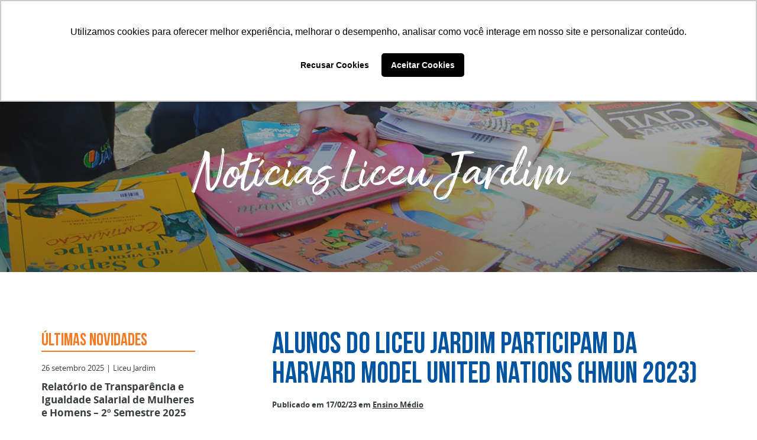

--- FILE ---
content_type: text/html; charset=UTF-8
request_url: https://liceujardim.com.br/indice-noticias/alunos-do-liceu-jardim-participam-da-harvard-model-united-nations-hmun-2023/
body_size: 9802
content:




<!DOCTYPE html>
<html lang="en" dir="ltr">

<head>

<!-- Google Tag Manager -->

<!-- End Google Tag Manager -->

  <meta charset="utf-8">


  <title>Liceu Jardim</title>

  
  <!-- <script data-jetpack-boost="ignore" src="https://liceujardim.com.br/wp-content/themes/liceujardim/public/assets/js/jquery.min.js"></script> -->
  <link rel="stylesheet" href="https://maxcdn.bootstrapcdn.com/bootstrap/3.3.7/css/bootstrap.min.css" integrity="sha384-BVYiiSIFeK1dGmJRAkycuHAHRg32OmUcww7on3RYdg4Va+PmSTsz/K68vbdEjh4u" crossorigin="anonymous">
  <link rel="stylesheet" href="https://maxcdn.bootstrapcdn.com/bootstrap/3.3.7/css/bootstrap-theme.min.css" integrity="sha384-rHyoN1iRsVXV4nD0JutlnGaslCJuC7uwjduW9SVrLvRYooPp2bWYgmgJQIXwl/Sp" crossorigin="anonymous">
  

  <link rel="stylesheet" href="https://liceujardim.com.br/wp-content/themes/liceujardim/public/assets/css/reset.css">
  <link rel="stylesheet" href="https://liceujardim.com.br/wp-content/themes/liceujardim/public/assets/css/style.css">
  <link rel="stylesheet" href="https://liceujardim.com.br/wp-content/themes/liceujardim/public/assets/css/jquery.toast.min.css">

  <link href="https://cdnjs.cloudflare.com/ajax/libs/slick-carousel/1.9.0/slick.min.css" rel="stylesheet" />
  <link href="https://cdnjs.cloudflare.com/ajax/libs/slick-carousel/1.9.0/slick-theme.css" rel="stylesheet" />
  

  
  
  
  
  
  
    <meta name="viewport" content="width=device-width, initial-scale=1">

<style>#button_whatsapp {display:none!important;}</style>

</head>
<body>

<!-- Google Tag Manager (noscript) -->
<noscript><iframe src="https://www.googletagmanager.com/ns.html?id=GTM-P9BMQN6B"
height="0" width="0" style="display:none;visibility:hidden"></iframe></noscript>
<!-- End Google Tag Manager (noscript) -->


<header id="navgator-top">
  <div class="wrap-menu">
    <div class="logotype">
      <a href="https://liceujardim.com.br/">
        <img src="https://liceujardim.com.br/wp-content/themes/liceujardim/public/assets/img/logo.png" alt="">
      </a>
    </div>
    <div class="navgator">
      <nav>
        <ul class="liguage">
                    <li>
                        <a href="https://liceujardim.com.br/?idioma=pt">PORTUGUÊS</a>
          </li>
          <li>
            <a href="https://liceujardim.com.br/?idioma=en">ENGLISH</a>
          </li>
        </ul>
        <ul class="social-network">
          <li>
            <a href="https://www.facebook.com/liceujardim" target="_blank">
              <img src="https://liceujardim.com.br/wp-content/themes/liceujardim/public/assets/img/icon-facebook.png" alt="">
            </a>
          </li>
          <li>
            <a href="https://instagram.com/liceujardim" target="_blank">
              <img src="https://liceujardim.com.br/wp-content/themes/liceujardim/public/assets/img/icon-instagram.png" alt="">
            </a>
          </li>
          <li>
            <a href="https://twitter.com/liceujardim" target="_blank">
              <img src="https://liceujardim.com.br/wp-content/themes/liceujardim/public/assets/img/icon-twitter.png" alt="">
            </a>
          </li>
          <li>
            <a href="https://www.linkedin.com/company/liceujardim" target="_blank">
              <img src="https://liceujardim.com.br/wp-content/themes/liceujardim/public/assets/img/icon-linkedin.png" alt="">
            </a>
          </li>
          <li>
            <a href="https://www.youtube.com/user/unidadejardim" target="_blank">
              <img src="https://liceujardim.com.br/wp-content/themes/liceujardim/public/assets/img/icon-youtube.png" alt="">
            </a>
          </li>
          <li>
            <a href="https://agendaedu.com/" target="_blank">
              <img src="https://liceujardim.com.br/wp-content/themes/liceujardim/public/assets/img/icon-agenda.png" alt="">
            </a>
          </li>
        </ul>
        <ul class="exclusive">
          <!--<li>
            <a href="https://liceujardim.com.br/avisos">AVISOS</a>
          </li>-->
          <li>
            <a href="https://liceujardim.com.br/aplicativo">APLICATIVO</a>
          </li>
          <li>
            <a href="https://vila360.com.br/colegio/liceujardim/" target="_blank">TOUR VIRTUAL</a>
          </li>
          <li>
            <a class="orange" href="https://portal.liceujardim.com.br/" target="_blank">ÁREA RESTRITA</a>
          </li>
          <!--<li>
            <a href="https://portal.sophia.com.br/Acesso.aspx?escola=5027">EX-ALUNO</a>
          </li>-->
        </ul>
      </nav>

      <div id="cssmenu" class="menu-menu_pt-container"><ul id="menu-menu_pt" class="menu"><li id="menu-item-357" class="menu-item menu-item-type-custom menu-item-object-custom menu-item-has-children has-sub"><a href="#"><span>COLÉGIO</span></a>
<ul>
	<li id="menu-item-356" class="menu-item menu-item-type-post_type menu-item-object-page"><a href="https://liceujardim.com.br/historia/"><span>HISTÓRIA</span></a></li>
	<li id="menu-item-355" class="menu-item menu-item-type-post_type menu-item-object-page"><a href="https://liceujardim.com.br/diferenciais/"><span>DIFERENCIAIS</span></a></li>
	<li id="menu-item-358" class="menu-item menu-item-type-post_type menu-item-object-page"><a href="https://liceujardim.com.br/estrutura/"><span>ESTRUTURA</span></a></li>
</ul>
</li>
<li id="menu-item-72" class="menu-item menu-item-type-custom menu-item-object-custom menu-item-has-children has-sub"><a href="#"><span>ENSINO</span></a>
<ul>
	<li id="menu-item-11648" class="menu-item menu-item-type-custom menu-item-object-custom"><a href="https://digital.liceujardim.com.br/infantil-bilingue"><span>INFANTIL</span></a></li>
	<li id="menu-item-75" class="menu-item menu-item-type-post_type menu-item-object-page"><a href="https://liceujardim.com.br/ensino-fundamental/"><span>FUNDAMENTAL &#8211; ANOS INICIAIS</span></a></li>
	<li id="menu-item-76" class="menu-item menu-item-type-post_type menu-item-object-page"><a href="https://liceujardim.com.br/ensino-fundamental-ii/"><span>FUNDAMENTAL &#8211; ANOS FINAIS</span></a></li>
	<li id="menu-item-78" class="menu-item menu-item-type-post_type menu-item-object-page"><a href="https://liceujardim.com.br/ensino-medio/"><span>MÉDIO</span></a></li>
	<li id="menu-item-73" class="menu-item menu-item-type-post_type menu-item-object-page"><a href="https://liceujardim.com.br/ampliado/"><span>AFTER SCHOOL (INTEGRAL)</span></a></li>
	<li id="menu-item-74" class="menu-item menu-item-type-post_type menu-item-object-page"><a href="https://liceujardim.com.br/bilingue/"><span>International Extension Programme</span></a></li>
	<li id="menu-item-141" class="menu-item menu-item-type-post_type menu-item-object-page"><a href="https://liceujardim.com.br/extracurricular/"><span>EXTRACURRICULAR</span></a></li>
</ul>
</li>
<li id="menu-item-71" class="menu-item menu-item-type-post_type menu-item-object-page current_page_parent"><a href="https://liceujardim.com.br/indice-noticias/"><span>NOTÍCIAS</span></a></li>
<li id="menu-item-364" class="menu-item menu-item-type-custom menu-item-object-custom menu-item-has-children has-sub"><a href="#"><span>ADMISSÕES</span></a>
<ul>
	<li id="menu-item-9335" class="menu-item menu-item-type-custom menu-item-object-custom"><a href="https://digital.liceujardim.com.br/aprovados-2024"><span>EXAME DE ADMISSÃO 2025</span></a></li>
	<li id="menu-item-8553" class="menu-item menu-item-type-post_type menu-item-object-page"><a href="https://liceujardim.com.br/sobre-admissoes/"><span>SOBRE ADMISSÕES</span></a></li>
	<li id="menu-item-360" class="menu-item menu-item-type-post_type menu-item-object-page"><a href="https://liceujardim.com.br/niveis/"><span>NÍVEIS</span></a></li>
	<li id="menu-item-361" class="menu-item menu-item-type-post_type menu-item-object-page"><a href="https://liceujardim.com.br/perguntas-frequentes/"><span>PERGUNTAS FREQUENTES</span></a></li>
</ul>
</li>
<li id="menu-item-366" class="menu-item menu-item-type-custom menu-item-object-custom menu-item-has-children has-sub"><a href="#"><span>CONTATO</span></a>
<ul>
	<li id="menu-item-70" class="menu-item menu-item-type-post_type menu-item-object-page"><a href="https://liceujardim.com.br/atendimento/"><span>ATENDIMENTO</span></a></li>
	<li id="menu-item-11558" class="menu-item menu-item-type-custom menu-item-object-custom"><a href="https://liceujardim.com.br/indice-noticias/canal-de-etica-liceu-jardim/"><span>CANAL DE ÉTICA</span></a></li>
	<li id="menu-item-368" class="menu-item menu-item-type-post_type menu-item-object-page"><a href="https://liceujardim.com.br/ouvidoria/"><span>OUVIDORIA</span></a></li>
	<li id="menu-item-369" class="menu-item menu-item-type-post_type menu-item-object-page"><a href="https://liceujardim.com.br/transporte-escolar/"><span>TRANSPORTE ESCOLAR</span></a></li>
	<li id="menu-item-370" class="menu-item menu-item-type-post_type menu-item-object-page"><a href="https://liceujardim.com.br/trabalhe-conosco/"><span>TRABALHE CONOSCO</span></a></li>
</ul>
</li>
</ul></div>    </div>
  </div>
</header>

<nav id="navgator" class="navbar navbar-default navbar-fixed-top">
  <div class="container-generic">
    <div class="row">
      <div class="col-md-8">
        <div class="navbar-header">
          <button type="button" class="navbar-toggle collapsed" data-toggle="collapse" data-target="#bs-example-navbar-collapse-1">
            <span class="sr-only">Toggle navigation</span>
            <span class="icon-bar"></span>
            <span class="icon-bar"></span>
            <span class="icon-bar"></span>
          </button>
          <a href="https://liceujardim.com.br" class="logo">
            <img src="https://liceujardim.com.br/wp-content/themes/liceujardim/public/assets/img/logo-scroll.png">
          </a>
        </div>
        <div id="bs-example-navbar-collapse-1" class="collapse navbar-collapse"><ul id="menu-menu_pt-1" class="nav navbar-nav navbar-right"><li itemscope="itemscope" itemtype="https://www.schema.org/SiteNavigationElement" class="menu-item menu-item-type-custom menu-item-object-custom menu-item-has-children menu-item-357 dropdown"><a title="COLÉGIO" href="#" data-toggle="dropdown" class="dropdown-toggle" aria-haspopup="true">COLÉGIO <span class="caret"></span></a>
<ul role="menu" class=" dropdown-menu" >
	<li itemscope="itemscope" itemtype="https://www.schema.org/SiteNavigationElement" class="menu-item menu-item-type-post_type menu-item-object-page menu-item-356"><a title="HISTÓRIA" href="https://liceujardim.com.br/historia/">HISTÓRIA</a></li>
	<li itemscope="itemscope" itemtype="https://www.schema.org/SiteNavigationElement" class="menu-item menu-item-type-post_type menu-item-object-page menu-item-355"><a title="DIFERENCIAIS" href="https://liceujardim.com.br/diferenciais/">DIFERENCIAIS</a></li>
	<li itemscope="itemscope" itemtype="https://www.schema.org/SiteNavigationElement" class="menu-item menu-item-type-post_type menu-item-object-page menu-item-358"><a title="ESTRUTURA" href="https://liceujardim.com.br/estrutura/">ESTRUTURA</a></li>
</ul>
</li>
<li itemscope="itemscope" itemtype="https://www.schema.org/SiteNavigationElement" class="menu-item menu-item-type-custom menu-item-object-custom menu-item-has-children menu-item-72 dropdown"><a title="ENSINO" href="#" data-toggle="dropdown" class="dropdown-toggle" aria-haspopup="true">ENSINO <span class="caret"></span></a>
<ul role="menu" class=" dropdown-menu" >
	<li itemscope="itemscope" itemtype="https://www.schema.org/SiteNavigationElement" class="menu-item menu-item-type-custom menu-item-object-custom menu-item-11648"><a title="INFANTIL" href="https://digital.liceujardim.com.br/infantil-bilingue">INFANTIL</a></li>
	<li itemscope="itemscope" itemtype="https://www.schema.org/SiteNavigationElement" class="menu-item menu-item-type-post_type menu-item-object-page menu-item-75"><a title="FUNDAMENTAL - ANOS INICIAIS" href="https://liceujardim.com.br/ensino-fundamental/">FUNDAMENTAL &#8211; ANOS INICIAIS</a></li>
	<li itemscope="itemscope" itemtype="https://www.schema.org/SiteNavigationElement" class="menu-item menu-item-type-post_type menu-item-object-page menu-item-76"><a title="FUNDAMENTAL - ANOS FINAIS" href="https://liceujardim.com.br/ensino-fundamental-ii/">FUNDAMENTAL &#8211; ANOS FINAIS</a></li>
	<li itemscope="itemscope" itemtype="https://www.schema.org/SiteNavigationElement" class="menu-item menu-item-type-post_type menu-item-object-page menu-item-78"><a title="MÉDIO" href="https://liceujardim.com.br/ensino-medio/">MÉDIO</a></li>
	<li itemscope="itemscope" itemtype="https://www.schema.org/SiteNavigationElement" class="menu-item menu-item-type-post_type menu-item-object-page menu-item-73"><a title="AFTER SCHOOL (INTEGRAL)" href="https://liceujardim.com.br/ampliado/">AFTER SCHOOL (INTEGRAL)</a></li>
	<li itemscope="itemscope" itemtype="https://www.schema.org/SiteNavigationElement" class="menu-item menu-item-type-post_type menu-item-object-page menu-item-74"><a title="International Extension Programme" href="https://liceujardim.com.br/bilingue/">International Extension Programme</a></li>
	<li itemscope="itemscope" itemtype="https://www.schema.org/SiteNavigationElement" class="menu-item menu-item-type-post_type menu-item-object-page menu-item-141"><a title="EXTRACURRICULAR" href="https://liceujardim.com.br/extracurricular/">EXTRACURRICULAR</a></li>
</ul>
</li>
<li itemscope="itemscope" itemtype="https://www.schema.org/SiteNavigationElement" class="menu-item menu-item-type-post_type menu-item-object-page current_page_parent menu-item-71"><a title="NOTÍCIAS" href="https://liceujardim.com.br/indice-noticias/">NOTÍCIAS</a></li>
<li itemscope="itemscope" itemtype="https://www.schema.org/SiteNavigationElement" class="menu-item menu-item-type-custom menu-item-object-custom menu-item-has-children menu-item-364 dropdown"><a title="ADMISSÕES" href="#" data-toggle="dropdown" class="dropdown-toggle" aria-haspopup="true">ADMISSÕES <span class="caret"></span></a>
<ul role="menu" class=" dropdown-menu" >
	<li itemscope="itemscope" itemtype="https://www.schema.org/SiteNavigationElement" class="menu-item menu-item-type-custom menu-item-object-custom menu-item-9335"><a title="EXAME DE ADMISSÃO 2025" href="https://digital.liceujardim.com.br/aprovados-2024">EXAME DE ADMISSÃO 2025</a></li>
	<li itemscope="itemscope" itemtype="https://www.schema.org/SiteNavigationElement" class="menu-item menu-item-type-post_type menu-item-object-page menu-item-8553"><a title="SOBRE ADMISSÕES" href="https://liceujardim.com.br/sobre-admissoes/">SOBRE ADMISSÕES</a></li>
	<li itemscope="itemscope" itemtype="https://www.schema.org/SiteNavigationElement" class="menu-item menu-item-type-post_type menu-item-object-page menu-item-360"><a title="NÍVEIS" href="https://liceujardim.com.br/niveis/">NÍVEIS</a></li>
	<li itemscope="itemscope" itemtype="https://www.schema.org/SiteNavigationElement" class="menu-item menu-item-type-post_type menu-item-object-page menu-item-361"><a title="PERGUNTAS FREQUENTES" href="https://liceujardim.com.br/perguntas-frequentes/">PERGUNTAS FREQUENTES</a></li>
</ul>
</li>
<li itemscope="itemscope" itemtype="https://www.schema.org/SiteNavigationElement" class="menu-item menu-item-type-custom menu-item-object-custom menu-item-has-children menu-item-366 dropdown"><a title="CONTATO" href="#" data-toggle="dropdown" class="dropdown-toggle" aria-haspopup="true">CONTATO <span class="caret"></span></a>
<ul role="menu" class=" dropdown-menu" >
	<li itemscope="itemscope" itemtype="https://www.schema.org/SiteNavigationElement" class="menu-item menu-item-type-post_type menu-item-object-page menu-item-70"><a title="ATENDIMENTO" href="https://liceujardim.com.br/atendimento/">ATENDIMENTO</a></li>
	<li itemscope="itemscope" itemtype="https://www.schema.org/SiteNavigationElement" class="menu-item menu-item-type-custom menu-item-object-custom menu-item-11558"><a title="CANAL DE ÉTICA" href="https://liceujardim.com.br/indice-noticias/canal-de-etica-liceu-jardim/">CANAL DE ÉTICA</a></li>
	<li itemscope="itemscope" itemtype="https://www.schema.org/SiteNavigationElement" class="menu-item menu-item-type-post_type menu-item-object-page menu-item-368"><a title="OUVIDORIA" href="https://liceujardim.com.br/ouvidoria/">OUVIDORIA</a></li>
	<li itemscope="itemscope" itemtype="https://www.schema.org/SiteNavigationElement" class="menu-item menu-item-type-post_type menu-item-object-page menu-item-369"><a title="TRANSPORTE ESCOLAR" href="https://liceujardim.com.br/transporte-escolar/">TRANSPORTE ESCOLAR</a></li>
	<li itemscope="itemscope" itemtype="https://www.schema.org/SiteNavigationElement" class="menu-item menu-item-type-post_type menu-item-object-page menu-item-370"><a title="TRABALHE CONOSCO" href="https://liceujardim.com.br/trabalhe-conosco/">TRABALHE CONOSCO</a></li>
</ul>
</li>
</ul></div>      </div>
      <div class="col-md-4 color-menu">
        <ol>
          <!--<li>
            <a href="https://liceujardim.com.br/avisos">AVISOS</a>
          </li>-->
          <li>
            <a href="https://liceujardim.com.br/aplicativo">APLICATIVO</a>
          </li>
          <li>
            <a href="https://vila360.com.br/colegio/liceujardim/" target="_blank">TOUR VIRTUAL</a>
          </li>
          
          
          <li>
            <a class="orange" href="https://portal.liceujardim.com.br/" target="_blank">ÁREA RESTRITA</a>
          </li>
          <!--<li>
            <a href="https://portal.sophia.com.br/Acesso.aspx?escola=5027">EX-ALUNO</a>
          </li>-->
        </ol>
      </div>
    </div>
  </div>
</nav>
<section id="singular-banner" style="background-image: url('https://liceujardim.com.br/wp-content/themes/liceujardim/public/assets/img/banner-twelve.jpg');">
  <h1>Notícias Liceu Jardim</h1>
</section>


<section id="wrap-notice">
  <div class="container">
    <div class="row">
      <div class="col-md-4">
        <div class="wrap-content-sidebar">
                    <div class="list-recent">
            <div class="wrap-title">
              <h2>Últimas Novidades</h2>
                            <div>
                <ul>
                  <li>26 setembro 2025</li>
                  <li> | </li>
                  <li><ul class="post-categories">
	<li><a href="https://liceujardim.com.br/indice-noticias/category/liceu-jardim/" rel="category tag">Liceu Jardim</a></li></ul></li>
                </ul>
                <p><a class="link-title" href="https://liceujardim.com.br/indice-noticias/relatorio-de-transparencia-e-igualdade-salarial-de-mulheres-e-homens-2o-semestre-2025/">Relatório de Transparência e Igualdade Salarial de Mulheres e Homens &#8211; 2º Semestre 2025</a></p>              </div>
                            <div>
                <ul>
                  <li>25 abril 2025</li>
                  <li> | </li>
                  <li><ul class="post-categories">
	<li><a href="https://liceujardim.com.br/indice-noticias/category/liceu-jardim/" rel="category tag">Liceu Jardim</a></li></ul></li>
                </ul>
                <p><a class="link-title" href="https://liceujardim.com.br/indice-noticias/escola-de-pais-com-a-dra-carolina-defilippi/">Escola de Pais com a Dra. Carolina Defilippi</a></p>              </div>
                            <div>
                <ul>
                  <li>17 dezembro 2024</li>
                  <li> | </li>
                  <li><ul class="post-categories">
	<li><a href="https://liceujardim.com.br/indice-noticias/category/liceu-jardim/" rel="category tag">Liceu Jardim</a></li></ul></li>
                </ul>
                <p><a class="link-title" href="https://liceujardim.com.br/indice-noticias/melhores-do-ano-2024/">Melhores do Ano 2024</a></p>              </div>
                            <a class="link-all" href="https://liceujardim.com.br/indice-noticias">CONFIRA TODAS AS NOTÍCIAS</a>
            </div>
          </div>
          <div class="menu-vertical blue-style">
            <nav>
              <ul>
                <li>
                  <a class="play">NOTÍCIAS POR CATEGORIA</a>
                </li>
                <li><a href="https://liceujardim.com.br/indice-noticias/category/after-school/">After School</a></li><br /><li><a href="https://liceujardim.com.br/indice-noticias/category/biblioteca/">Biblioteca</a></li><br /><li><a href="https://liceujardim.com.br/indice-noticias/category/cultura/">Cultura</a></li><br /><li><a href="https://liceujardim.com.br/indice-noticias/category/ensino-fundamental-1/">Ensino Fundamental 1</a></li><br /><li><a href="https://liceujardim.com.br/indice-noticias/category/ensino-fundamental-2/">Ensino Fundamental 2</a></li><br /><li><a href="https://liceujardim.com.br/indice-noticias/category/ensino-medio/">Ensino Médio</a></li><br /><li><a href="https://liceujardim.com.br/indice-noticias/category/esportes/">Esportes</a></li><br /><li><a href="https://liceujardim.com.br/indice-noticias/category/extracurricular/">Extracurricular</a></li><br /><li><a href="https://liceujardim.com.br/indice-noticias/category/infantil/">Infantil</a></li><br /><li><a href="https://liceujardim.com.br/indice-noticias/category/intercambio/">Intercâmbio</a></li><br /><li><a href="https://liceujardim.com.br/indice-noticias/category/internacional/">Internacional</a></li><br /><li><a href="https://liceujardim.com.br/indice-noticias/category/liceu-jardim/">Liceu Jardim</a></li><br /><li><a href="https://liceujardim.com.br/indice-noticias/category/olimpiadas/">Olímpiadas</a></li><br /><li><a href="https://liceujardim.com.br/indice-noticias/category/premiacao/">Premiação</a></li><br /><li><a href="https://liceujardim.com.br/indice-noticias/category/projetos-sociais/">Projetos Sociais</a></li><br /><li><a href="https://liceujardim.com.br/indice-noticias/category/sem-categoria/">Sem categoria</a></li><br /><li><a href="https://liceujardim.com.br/indice-noticias/category/tecnologia/">Tecnologia</a></li><br /><li><a href="https://liceujardim.com.br/indice-noticias/category/vestibular/">Vestibular</a></li><br />              </ul>
            </nav>
          </div>
        </div>
      </div>
      <div class="col-md-8">
        <div class="content-nivel">
          
          <h2 class="generic-title-display" >Alunos do Liceu Jardim participam da Harvard Model United Nations (HMUN 2023)</h2>
          <div class="wrap-notice">
            <h4>Publicado em 17/02/23 em <a href="#"><ul class="post-categories">
	<li><a href="https://liceujardim.com.br/indice-noticias/category/ensino-medio/" rel="category tag">Ensino Médio</a></li></ul></a> </h4>
              <!--<img src="https://liceujardim.com.br/wp-content/uploads/2023/02/harvardModelUnitedNations.jpg" alt="">-->
              <p>
<p><br>Pela primeira vez na história do colégio, a equipe de debates do Liceu Jardim ultrapassou fisicamente as fronteiras nacionais para participar do tradicional Harvard Model United Nations (HMUN), uma simulação das Nações Unidas organizada há 70 anos pela universidade de Harvard, em Boston. <br><br>Nossos alunos, assim como na versão on-line do YMUN (Yale Model United Nations) ano passado, dedicaram-se nas férias de final de ano, mesmo enfrentando vestibulares, para debaterem temas extremamente relevantes para a nossa sociedade, como: Apartheid vacinal, representatividade das mulheres em governos, cibercrimes, o futuro da Europa, acessibilidade nuclear, impactos internacionais de sanções, e o que fazer com bombas não explodidas decorrentes de guerras do século XX. Os estudantes expandiram seus conhecimentos não só no papel, mas também conviveram com inúmeras culturas durante a simulação, que, por ser a mais reconhecida simulação no mundo, contou com mais de quatro mil estudantes de todas as nacionalidades. Ademais, nossos alunos visitaram a cidade de Nova Iorque, onde puderam visitar a sede da ONU, conhecendo grandes órgãos das Nações Unidas, tais quais a Assembleia Geral e o Conselho de Segurança. <br><br>Essa experiência, com certeza, proporcionou aos nossos alunos interações e ganhos inestimáveis para sua formação acadêmica e pessoal.<br></p>



<p>Para os interessados, a eletiva do JMUN (Jardim Model United Nations) começa nesta sexta (17/02), às 14h20. Não deixe de seguir o @modelojardim no Instagram!</p>



<p><br>Veja: <a href="https://drive.google.com/drive/folders/15lha3QBh_uuxgx6Eh18eh1JvkQbWqu0y" data-type="link" data-id="https://drive.google.com/drive/folders/15lha3QBh_uuxgx6Eh18eh1JvkQbWqu0y" target="_blank" rel="noreferrer noopener">Galeria de Imagens</a></p>
</p>

            
            
                      </div>
        </div>
      </div>
    </div>
  </div>
</section>

<!-- Modal -->
<div class="modal fade" id="newsletter" tabindex="-1" role="dialog" aria-labelledby="newsletter" aria-hidden="true">
  <div class="modal-dialog" role="document">
    <div class="modal-content">
      <div class="modal-header">
        <h5 class="modal-title" id="exampleModalLabel">Receba nossas novidades</h5>
        <button type="button" class="close" data-dismiss="modal" aria-label="Fechar">
          <span aria-hidden="true">&times;</span>
        </button>
      </div>
      <div class="modal-body">
        <div class="generic-form">
  <div class="alert alert-warning" style="padding: 20px; background-color: #f8d7da; color: #721c24; border-radius: 5px; text-align: center;">
    <strong>Aviso:</strong> O formulário de contato está temporariamente em manutenção. Por favor, tente novamente mais tarde.
  </div>        </div>
      </div>
    </div>
  </div>
</div>

<footer>
  <div class="row">
    <div class="container">
      <div class="row">
        <div class="col-md-3">
                    <div class="wrap-box-1">
                        <img class="logo-footer" src="https://liceujardim.com.br/wp-content/themes/liceujardim/public/assets/img/logo-footer.png" alt="">
            <h2>Rua Silveiras, 70 - Vila Guiomar            Santo André - CEP 09071-100</h2>
            <a href="#">+55 11. 4993-5200</a>
            <a href="#">contato@liceujardim.com.br</a>
            
			<h2>CNPJ: 03.311.588/0001-92<br />
			Razão Social: Instituto de Educação e Cultura Unidade Jardim S/C Ltda<br />
			Data de Fundação: 20/07/1999</h2>

                        <ul>
              <li>
                <a href="https://www.facebook.com/liceujardim" target="_blank">
                  <img src="https://liceujardim.com.br/wp-content/themes/liceujardim/public/assets/img/icon-footer-facebook.png" alt="">
                </a>
              </li>
              <li>
                <a href="https://instagram.com/liceujardim" target="_blank">
                  <img src="https://liceujardim.com.br/wp-content/themes/liceujardim/public/assets/img/icon-footer-instagram.png" alt="">
                </a>
              </li>
              <li>
                <a href="https://twitter.com/liceujardim" target="_blank">
                  <img src="https://liceujardim.com.br/wp-content/themes/liceujardim/public/assets/img/icon-footer-twitter.png" alt="">
                </a>
              </li>
              <li>
                <a href="https://www.linkedin.com/company/liceujardim" target="_blank">
                  <img src="https://liceujardim.com.br/wp-content/themes/liceujardim/public/assets/img/icon-footer-linkedin.png" alt="">
                </a>
              </li>
              <li>
                <a href="https://www.youtube.com/user/unidadejardim" target="_blank">
                  <img src="https://liceujardim.com.br/wp-content/themes/liceujardim/public/assets/img/icon-footer-youtube.png" alt="">
                </a>
              </li>
              <li>
                <a href="https://agendaedu.com/" target="_blank">
                  <img src="https://liceujardim.com.br/wp-content/themes/liceujardim/public/assets/img/icon-footer-agenda.png" alt="">
                </a>
              </li>
            </ul>
            <ol>
                            <li>
                <a href="https://liceujardim.com.br/?idioma=pt">
                  SITE EM PORTUGUÊS
                </a>
              </li>
              <li>
                <a href="https://liceujardim.com.br/?idioma=en">
                  ENGLISH WEBSITE
                </a>
              </li>
            </ol>
            <h3>2026 © Liceu Jardim</h3>
          </div>
        </div>
        <div class="col-md-3">
          <div class="wrap-box-2">
            <a href="https://liceujardim.com.br/"><h2>HOME</h2></a>
            <h2>COLÉGIO</h2>
            <ul>
              <li>
                <a href="https://liceujardim.com.br/historia">A História</a>
              </li>
              <li>
                <a href="https://liceujardim.com.br/diferenciais">Os Diferenciais</a>
              </li>
              <li>
                <a href="https://liceujardim.com.br/estrutura">A Estrutura</a>
              </li>
            </ul>
            <h2>ENSINO</h2>
            <ul>
              <li>
            <a href="https://liceujardim.com.br/ensino-infantil">Infantil</a>
              </li>
              <li>
            <a href="https://liceujardim.com.br/ensino-fundamental">Fundamental I</a>
              </li>
              <li>
            <a href="https://liceujardim.com.br/ensino-fundamental-ii">Fundamental II</a>
              </li>
              <li>
            <a href="https://liceujardim.com.br/ensino-medio">Médio</a>
              </li>
              <li>
            <a href="https://liceujardim.com.br/ampliado">After School</a>
              </li>
              <li>
            <a href="https://liceujardim.com.br/International Extension Programme">International Extension Programme</a>
              </li>
              <li>
            <a href="https://liceujardim.com.br/extracurricular">Extracurricular</a>
              </li>
            </ul>
          </div>
        </div>
        <div class="col-md-3">
          <div class="wrap-box-3">
            <h2>NOTÍCIAS</h2>
            <ul>
              <li><a href="https://liceujardim.com.br/indice-noticias/category/after-school/">After School</a></li><li><a href="https://liceujardim.com.br/indice-noticias/category/biblioteca/">Biblioteca</a></li><li><a href="https://liceujardim.com.br/indice-noticias/category/cultura/">Cultura</a></li><li><a href="https://liceujardim.com.br/indice-noticias/category/ensino-fundamental-1/">Ensino Fundamental 1</a></li><li><a href="https://liceujardim.com.br/indice-noticias/category/ensino-fundamental-2/">Ensino Fundamental 2</a></li><li><a href="https://liceujardim.com.br/indice-noticias/category/ensino-medio/">Ensino Médio</a></li><li><a href="https://liceujardim.com.br/indice-noticias/category/esportes/">Esportes</a></li><li><a href="https://liceujardim.com.br/indice-noticias/category/extracurricular/">Extracurricular</a></li><li><a href="https://liceujardim.com.br/indice-noticias/category/infantil/">Infantil</a></li><li><a href="https://liceujardim.com.br/indice-noticias/category/intercambio/">Intercâmbio</a></li><li><a href="https://liceujardim.com.br/indice-noticias/category/internacional/">Internacional</a></li><li><a href="https://liceujardim.com.br/indice-noticias/category/liceu-jardim/">Liceu Jardim</a></li><li><a href="https://liceujardim.com.br/indice-noticias/category/olimpiadas/">Olímpiadas</a></li><li><a href="https://liceujardim.com.br/indice-noticias/category/premiacao/">Premiação</a></li><li><a href="https://liceujardim.com.br/indice-noticias/category/projetos-sociais/">Projetos Sociais</a></li><li><a href="https://liceujardim.com.br/indice-noticias/category/sem-categoria/">Sem categoria</a></li><li><a href="https://liceujardim.com.br/indice-noticias/category/tecnologia/">Tecnologia</a></li><li><a href="https://liceujardim.com.br/indice-noticias/category/vestibular/">Vestibular</a></li>              <li>
            </ul>

            <!--<h2>ADMISSÕES</h2>
            <ul>
              <li>
                <a href="https://liceujardim.com.br/sobre-admissoes">Sobre Admissão</a>
              </li>
              <li>
                <a href="https://liceujardim.com.br/niveis">Níveis</a>
              </li>
              <li>
                <a href="https://liceujardim.com.br/perguntas-frequentes">Perguntas Frequentes</a>
              </li>
              <li>
                <a href="https://liceujardim.com.br/intencao-de-vaga">Intenção de Vaga</a>
              </li>
              <li>
                <a href="https://liceujardim.com.br/indice-noticias/exame-de-admissao-1a-serie-do-ensino-medio-2024/" target="_blank">Exame de Admissão 2024</a>
              </li>
            </ul>-->
          </div>
        </div>
        <div class="col-md-3">
          <div class="wrap-box-4">

          <h2>ADMISSÕES</h2>
            <ul>
              <li>
                <a href="https://liceujardim.com.br/exame-admissao-2023/">Exame de Admissão 2024</a>
              </li>
              <li>
                <a href="https://liceujardim.com.br/sobre-admissoes">Sobre Admissão</a>
              </li>
              <li>
                <a href="https://liceujardim.com.br/niveis">Níveis</a>
              </li>
              <li>
                <a href="https://liceujardim.com.br/perguntas-frequentes">Perguntas Frequentes</a>
              </li>
              <!--<li>
                <a href="https://liceujardim.com.br/intencao-de-vaga">Intenção de Vaga</a>
              </li>-->
            </ul>


            <h2>CONTATO</h2>
            <ul>
              <li>
                <a href="https://liceujardim.com.br/atendimento">Atendimento</a>
              </li>
              <li>
                <a href="https://liceujardim.com.br/ouvidoria">Ouvidoria</a>
              </li>
              <li>
                <a href="https://liceujardim.com.br/transporte-escolar">Transporte Escolar</a>
              </li>
              <li>
                <a href="https://liceujardim.com.br/trabalhe-conosco">Trabalhe Conosco</a>
              </li>
            </ul>

            <br>
            <a href="https://liceujardim.com.br/aplicativo"><h3>APLICATIVO</h3></a>
            <a href="https://portal.liceujardim.com.br" target="_blank"><h3>ÁREA RESTRITA</h3></a>
            <a href="https://vila360.com.br/colegio/liceujardim/" target="_blank"><h3>TOUR VIRTUAL</h3></a>

            <!--<a href="#" data-toggle="modal" data-target="#newsletter" class="search-button">RECEBA NOSSAS NOVIDADES</a>-->
            
          </div>
        </div>
      </div>

    </div>
  </div>
</footer>






<!-- <script data-jetpack-boost="ignore">
  $(document).ready(function(){
      $("#comunicado").modal('show');
  });
</script> -->

<script>(function(w,d,s,l,i){w[l]=w[l]||[];w[l].push({'gtm.start':
new Date().getTime(),event:'gtm.js'});var f=d.getElementsByTagName(s)[0],
j=d.createElement(s),dl=l!='dataLayer'?'&l='+l:'';j.async=true;j.src=
'https://www.googletagmanager.com/gtm.js?id='+i+dl;f.parentNode.insertBefore(j,f);
})(window,document,'script','dataLayer','GTM-P9BMQN6B');</script><script
  src="https://code.jquery.com/jquery-3.4.1.js"
  integrity="sha256-WpOohJOqMqqyKL9FccASB9O0KwACQJpFTUBLTYOVvVU="
  crossorigin="anonymous"></script><script src="https://maxcdn.bootstrapcdn.com/bootstrap/3.3.7/js/bootstrap.min.js" integrity="sha384-Tc5IQib027qvyjSMfHjOMaLkfuWVxZxUPnCJA7l2mCWNIpG9mGCD8wGNIcPD7Txa" crossorigin="anonymous"></script><script src="https://cdnjs.cloudflare.com/ajax/libs/slick-carousel/1.9.0/slick.min.js"></script><script src="https://liceujardim.com.br/wp-content/themes/liceujardim/public/assets/js/troca-cargo.js"></script><script src="https://liceujardim.com.br/wp-content/themes/liceujardim/public/assets/js/troca-niveis.js"></script><script src="https://liceujardim.com.br/wp-content/themes/liceujardim/public/assets/js/others-scripts.js"></script><script src="https://liceujardim.com.br/wp-content/themes/liceujardim/public/assets/js/jquery.toast.min.js"></script><script src="https://liceujardim.com.br/wp-content/themes/liceujardim/public/assets/js/validate.js"></script><script type="application/javascript" src="https://kong.tallos.com.br:18000/megasac-api/whatsapp-button/63ed8d164da41aa7b33c1bf3-551149935200-1.min.js"></script><script type="text/javascript">
  function toggleDocs(event) {
    if (event.target && event.target.className == 'clickable-heading') {
      var next = event.target.nextElementSibling;
      // troca o icone
      var $this = event.target;
      if(next.style.display == "none") {
        next.style.display = "block";
        $this.setAttribute("data-icon", "top");
      }else{
        next.style.display = "none";
        $this.setAttribute("data-icon", "bottom");
      }
    }
  }
  document.addEventListener('click', toggleDocs, true);

  $(function() {
    var navgator = $("#navgator");
    var navgatorTop = $("#navgator-top");
    navgator.hide()
    navgatorTop.show()
    $(window).scroll(function() {
      var scroll = $(window).scrollTop();
      if (scroll >= 100) {
        navgator.show()
        navgatorTop.hide()
      } else {
        navgator.hide()
        navgatorTop.show()
      }
    });
  });


  $(function() {
    var navgator = $("#navgator");
    var navgatorTop = $("#navgator-two");
    navgator.hide()
    navgatorTop.show()
    $(window).scroll(function() {
      var scroll = $(window).scrollTop();
      if (scroll >= 100) {
        navgator.show()
        navgatorTop.hide()
      } else {
        navgator.hide()
        navgatorTop.show()
      }
    });

    $('a[href^="#"]').on('click', function(e) {
      e.preventDefault();
      var id = $(this).attr('href'),
      targetOffset = $(id).offset().top;
      $('html, body').animate({
        scrollTop: targetOffset - 100
      }, 500);
    });
  });

</script><script type="text/javascript">
  $(function(){
    $(".slider").slick({
      speed: 1000,
      dots: false,
      prevArrow: '<button class="slide-arrow prev-arrow"></button>',
      nextArrow: '<button class="slide-arrow next-arrow"></button>'
    });

    $(".slider-dois").slick({
      speed: 1000,
      dots: false,
      prevArrow: '<button class="slide-arrow prev-arrow"></button>',
      nextArrow: '<button class="slide-arrow next-arrow"></button>'
    });
  });
</script><script type="text/javascript" async src="https://d335luupugsy2.cloudfront.net/js/loader-scripts/f28c5620-a4a0-40b2-adcb-2e5cd6ff3791-loader.js" ></script></body>
</html>

--- FILE ---
content_type: text/css
request_url: https://liceujardim.com.br/wp-content/themes/liceujardim/public/assets/css/style.css
body_size: 9218
content:
@import "font-face.css";

*{
  margin:0;
  padding: 0;
}

html {
  overflow-x: hidden !important;
}

strong {
  font-family: 'open_sansbold';
}

/*******/
#slider-home-mobile {
  display: none;
}

#carouselPrincipal {
  padding: 0 0 68px;
}

.carousel-item-next, .carousel-item-prev, .carousel-item.active {
    display: block;
    z-index:1;opacity:1
}

.carousel-item {
  position: relative;
  display: none;
  float: left;
  width: 100%;
  margin-right: -100%;
  -webkit-backface-visibility: hidden;
  backface-visibility: hidden;
  transition: -webkit-transform .6s ease-in-out;
  transition: transform .6s ease-in-out;
  transition: transform .6s ease-in-out,-webkit-transform .6s ease-in-out;
}

.carousel-control {
  bottom: 70px;
}

.navbar-default {
  background-color: #fff !important;
}

#navgator {
  -webkit-box-shadow: 0px 0px 5px 0px rgba(0,0,0,0.75);
  -moz-box-shadow: 0px 0px 5px 0px rgba(0,0,0,0.75);
  box-shadow: 0px 0px 5px 0px rgba(0,0,0,0.75);
}

#navgator ul li {
  vertical-align: bottom !important;
}

#navgator ul li a{
  font-size: 19px;
  text-transform: uppercase;
  color: #0054a0;
  font-family: 'Bebas-BebasNeueBold';
  padding: 30px 30px 26px 40px;
  background-color: #fff;
}

#navgator ol {
  font-size: 0px;
}

#navgator ol li {
  vertical-align: bottom !important;
  display: inline-table;
}

#navgator ol li a{
  font-size: 19px;
  text-transform: uppercase;
  color: #fff;
  font-family: 'Bebas-BebasNeueBold';
  background-color: transparent;
  padding: 30px 30px 27px 40px;
  display: inline-block;
}

#navgator ol li .orange {
  color: black;
  background: white;
  position: relative;
  bottom: 18px;
  padding: 10px 16px;
}

#navgator .color-menu {
  background-color: #0054a0;
}

#navgator .logo {
  display: block;
  padding: 8px 0 5px 140px;
}

/* menu responsivo */

#navgator-two {
  -webkit-box-shadow: 0px 0px 5px 0px rgba(0,0,0,0.75);
  -moz-box-shadow: 0px 0px 5px 0px rgba(0,0,0,0.75);
  box-shadow: 0px 0px 5px 0px rgba(0,0,0,0.75);
}

#navgator-two ul li {
  vertical-align: bottom !important;
}

#navgator-two ul li a{
  font-size: 19px;
  text-transform: uppercase;
  color: #0054a0;
  font-family: 'Bebas-BebasNeueBold';
  padding: 30px 30px 26px 40px;
  background-color: #fff;
}

#navgator-two ol {
  font-size: 0px;
}

#navgator-two ol li {
  vertical-align: bottom !important;
  display: inline-table;
}

#navgator-two ol li a{
  font-size: 19px;
  text-transform: uppercase;
  color: #fff;
  font-family: 'Bebas-BebasNeueBold';
  background-color: transparent;
  padding: 30px 30px 27px 40px;
  display: inline-block;
}

#navgator-two .color-menu {
  background-color: #0054a0;
}

#navgator-two .logo {
  display: block;
  padding: 8px 0 5px 140px;
}

.navbar-fixed-top {
  border-width: 0;
}

.navbar-nav>li>.dropdown-menu li a {
  padding: 10px 30px 10px 30px !important;
}


/*******/

header {
  margin-top: 40px;
  display: block;
  width: 100%;
  background-color: transparent;
  position: fixed;
  z-index: 1000;
}

header .wrap-menu {
  background-color: #fff;
  width: 1140px;
  height: 120px;
  position: relative;
  margin: 0 auto;
  /* -webkit-box-shadow: 0px 0px 2px 0px rgba(224,224,224,1);
  -moz-box-shadow: 0px 0px 2px 0px rgba(224,224,224,1);
  box-shadow: 0px 0px 2px 0px rgba(224,224,224,1); */
}

header .wrap-menu ul {
  float: left;
}

header .wrap-menu .liguage li {
  display: inline-block;
}

header .wrap-menu .social-network li {
  display: inline-block;
}

header .wrap-menu .exclusive li {
  display: inline-block;
}

header .wrap-menu .logotype {
 padding: 30px 30px 26px 30px;
  border-right: 1px solid #d8d9d9;
  position: relative;
  left: 1px;
}

header .wrap-menu .logotype {
  float: left;
}

header .wrap-menu .navgator nav ul {
  margin: 0;
  padding: 0;
}

header .wrap-menu .navgator .liguage {
  padding: 23px 30px 24px 30px;
  border-bottom: 1px solid #d8d9d9;
  position: relative;
  right: -1px;
  width: 189px;
}

header .wrap-menu .navgator .liguage li a {
  color: #3a3d40;
  display: block;
  font-family:'Bebas-BebasNeueBold';
  padding: 0 5px;
  height: 10px;
}

header .wrap-menu .navgator .liguage li a:hover {
  color: #afb2b4;
}

header .wrap-menu .navgator nav .social-network {
  padding: 20px 24px 19px 24px;
  border-left: 1px solid #d8d9d9;
  border-bottom: 1px solid #d8d9d9;
  position: relative;
  left: 1px;
}

header .wrap-menu .navgator nav .social-network a{
  display: block;
  padding: 0 8px;
  left: 1px;
  position: relative;
}

header .wrap-menu .navgator nav .exclusive {
  padding: 15px 12px 12px 29px;
  border-left: 1px solid #d8d9d9;
  text-align: center;
	font-family:'Bebas-BebasNeueBold';
  background-color: #0054a0;
  position: relative;
  right: -1px;
  width: 408px;
}

header .wrap-menu .navgator nav .exclusive .orange {
  color: black;
  background: white;
  position: relative;
  padding: 10px 16px;
}

header .wrap-menu .navgator nav .exclusive a {
  padding: 0 19px;
  text-transform: uppercase;
  font-size: 17px;
  text-decoration: none;
  display: block;
  color: #fff;
  text-decoration: underline;
}

header .wrap-menu .navgator nav .exclusive a:hover {
  text-decoration: underline;
}

#slider-home {
  /* background-image: url(../img/banner_home_guiadeferias.png); */
  background-size: cover;
  padding: 0;
  background-position: center center;
  background-repeat: no-repeat;
  background-attachment: fixed;
  text-align: center;
  /* height: 629px; */
}


/*double section*/
#content-center{
  width: 100%;
  height: auto;
}

#content-center .wrap-double-center {
  width: 100%;
  height: auto;
}

#content-center .wrap-double-center .back-image {
  background-image: url('../img/image-menu1.png');
  display: inline-block;
  background-size: 100%;
  position: relative !important;
  text-decoration: none;
  width: 100%;
  height: 400px;
}

#content-center .wrap-double-center .back-image .wrap-title-image {
  padding: 280px 30px 30px 30px;
}

#content-center .wrap-double-center .back-image .wrap-title-image h2{
  color: #fff;
}

#content-center .wrap-double-center .back-image .wrap-title-image  p {
  color: #fff;
}

#content-center .wrap-double-center .back-image .wrap-title-image h2 {
	font-family:'Bebas-BebasNeueBold';
  font-size: 55px;
}

#content-center .wrap-double-center .back-image .wrap-title-image p {
  font-family:'open_sanssemibold';
  font-size: 17px;
}

#content-center .wrap-double-center .back-image .wrap-information {
  display: block;
  padding: 15px 30px;
  color: #fff;
  font-size: 17px;
  text-transform: uppercase;
	font-family:'Bebas-BebasNeueBold';
  background-image: url('../img/arrow-button.png');
  background-repeat: no-repeat;
  background-position: 95% center;
}

#content-center .wrap-double-center .back-image .color-one {
  background-color: #f47a24;
}

#content-center .wrap-double-center .back-image .color-two {
 background-color: #27a444;
}

#content-center .wrap-center{
  padding: 50px 0 100px 0;
}

#content-center .wrap-center .box-divisor {
  text-align: center;
  text-decoration: none;
  display: block;
}

#content-center .wrap-center .box-divisor h2 {
  text-transform: uppercase;
  font-size: 30px;
  color: #0054a0;
  font-family:'Bebas-BebasNeueBold';
}

#content-center .wrap-center .box-divisor img {
  padding: 30px 0;
  max-width: 100%;
  height: auto;
  display: block;
}

#content-center .wrap-center .box-divisor p {
  color: #3a3d40;
  font-size: 17px;
  font-family:'open_sansregular';
  line-height: 30px;
}

#content-center .wrap-center .box-divisor p span {
    font-family:'open_sansbold';
}

#content-center .wrap-center .box-divisor h3 {
  padding: 18px 60px 16px 60px;
  display: inline-block;
  text-align: center;
  color: #0054a0;
  border: 2px solid #0054a0;
  text-transform: uppercase;
  margin: 40px 0;
  font-family:'Bebas-BebasNeueBold';
  font-size: 17px;
}

#content-center .wrap-center .box-divisor h3:hover {
  background-color: #0054a0;
  color: #fff;
}

/*----------*/
#list-section-center {
  position: relative;
  padding: 100px 0 0 0;
  /* background-image: url('../img/back-center.png'); */
  background-position: center center;
  background-size: cover;
}

#list-section-center .wrap-section-center {
  width: 100%;
  display: block;
}

#list-section-center .wrap-section-center a {
  display: block;
}

#list-section-center .wrap-section-center a img {
  max-width: 100%;
  height: auto;
  display: inline-block;
}

#list-section-center .wrap-section-center .wrap-list {
  padding: 30px;
}

#list-section-center .wrap-section-center .wrap-list h2 {
  font-size: 34px;
  font-family:'Bebas-BebasNeueBold';
  color: #fff;
  padding: 0 0 0 50px;
  background-image: url('../img/icon-youtube-home.png');
  background-repeat: no-repeat;
}

#list-section-center .wrap-section-center .wrap-list p {
  color: #fff;
  padding: 20px 0 30px 0;
  font-size: 17px;
  font-family: 'open_sansregular';
  line-height: 30px;
}

#list-section-center .wrap-section-center .wrap-list a {
  padding: 18px 60px 16px 60px;
  display: inline-block;
  text-align: center;
  color: #fff;
  border: 2px solid #fff;
  text-transform: uppercase;
  font-family: 'Bebas-BebasNeueBold';
  font-size: 17px;
  text-decoration: none;
  margin: 15px 0 20px 0;
}

#list-section-center .wrap-section-center .wrap-list a:hover {
  color: #0054a0;
  border: 2px solid #0054a0;
    background-color: #fff;
}

#list-section-center .wrap-section-bottom {
    position: relative;
}

#list-section-center .wrap-section-bottom a {
  margin-top: 50px;
  position: relative;
  top: 150px;
  text-align: center;
  display: block;
}

#list-section-center .wrap-section-bottom p {
  top: 238px;
  display: block;
  position: relative;
  font-size: 21px;
  font-family: 'Bebas-BebasNeueBold';
  color: #ffffff;
  text-align: left;
  left: 75px;
}

#list-section-center .wrap-section-bottom a img {
  max-width: 100%;
  display: inline-block;
}

#list-section-center .wrap-section-bottom a img:hover {
  cursor: pointer;
}

/*--------*/
#statistic {
  width: 100%;
  height: auto;
  display: block;
}

#statistic .wrap-title {
  width: 100%;
  height: auto;
  text-align: center;
  padding: 180px 0 50px 0;
}

#statistic .wrap-title h2{
  text-transform: uppercase;
  color: #3a3d40;
  font-family:'Bebas-BebasNeueBold';
  font-size: 55px;
}

#statistic .wrap-title h3 {
  font-size: 113px;
  color: #27a444;
  font-family: 'amithenregular';
  line-height: 50px;
}


#statistic nav {
  width: 100%;
  height: auto;
  display: block;
  text-align: center;
}

#statistic nav ul li {
  display: inline-table;
  width: 375px;
  padding: 40px 15px;

}

#statistic nav ul li:last-child {
  border: 0;
}

#statistic nav ul li h2 {
  font-size: 100px;
  color: #27a444;
  font-family:'Bebas-BebasNeueBold';
}

#statistic nav ul li h3 {
  color: #3a3d40;
  font-size: 34px;
  font-family:'Bebas-Neue-Book';
  line-height: 40px;
}

#statistic nav ul li h3 span {
  font-family:'Bebas-BebasNeueBold';
}

#statistic nav ul li a {
  padding: 18px 60px 16px 60px;
  display: inline-block;
  text-align: center;
  color: #27a444;
  border: 2px solid #27a444;
  text-transform: uppercase;
  font-family: 'Bebas-BebasNeueBold';
  font-size: 17px;
  text-decoration: none;
  margin: 50px 0;
}

#statistic nav ul li a:hover {
  color: #fff;
  background-color: #27a444
}

/*-------*/
#banner-final {
  margin-top: 50px;
  margin-bottom: 40px;
  width: 100%;
  height: 600px;
  background-image: url('../img/parallax.jpg');
  background-position: center center;
  background-size: cover;
  background-attachment: fixed;
}

#box-about {
  position: relative;
  width: 100%;
  height: auto;
  overflow: hidden;
}

#box-about .about-title {
  position: relative;
  left: -150px;
  display: block;
  padding: 30px 0 0 0;
}

#box-about .about-title h2 {
  font-size: 200px;
  font-family:'Bebas-BebasNeueBold';
  color: #f4f4f4;
}

#box-about .about-title h2 span {
  color: #f47a24;
  font-size: 113px;
  display: block;
  font-family: 'amithenregular';
  position: relative;
  left: 150px;
  position: absolute;
  top: 100px;
}

#box-about .wrap-about {
  padding: 60px 0;
  position: relative;
}

#box-about .line {
  border-bottom: 1px solid #d8d9d9;
}

#box-about .wrap-about ul li {
  display: inline-block;
}

#box-about .wrap-about ul li img {
  max-width: 100%;
  width: 260px;
  display: block;
  max-height: 100%;
  height: 260px;
}

#box-about .wrap-about li div {
  padding: 0 30px;
  width: 290px;
  position: relative;
  bottom: 50px;
}

#box-about .wrap-about li div h3 {
  font-family:'open_sansbold';
  color: #3a3d40;
  font-size: 13px;
}

#box-about .wrap-about li div h4 {
  padding: 20px 0;
  line-height: 26px;
  font-family:'open_sanslight';
  font-size: 20px;
}

#box-about .wrap-about li div a {
  font-family:'Bebas-BebasNeueBold';
  font-size: 17px;
  color: #f47a24;
}

#box-about .wrap-image-singular {
  width: 100%;
  height: auto;
  display: block;
}
#box-about .wrap-image-singular img{
  max-width: 100%;
  display: block;
  margin-top: 50px;
  width: 520px;
  max-height: 100%;
  /* height: 520px; */
}

#box-about .wrap-image-singular div {
  padding: 25px 0 25px 30px;
}

#box-about .wrap-image-singular div h2 {
  font-family: 'open_sansbold';
  color: #3a3d40;
  font-size: 13px;
}

#box-about .wrap-image-singular div h3 {
  padding: 20px 0;
  line-height: 20px;
  font-family: 'open_sanslight';
  font-size: 20px;
}

#box-about .wrap-image-singular div a {
  font-family: 'Bebas-BebasNeueBold';
  font-size: 17px;
  color: #f47a24;
}

#box-about nav {
  width: 100%;
  height: auto;
  display: block;
  border-top: 1px solid #d8d9d9;
  text-align: center;
  padding: 0 0 180px 0;
}

#box-about nav ul li {
  display: inline-block;
  text-align: center;
}

#box-about nav ul li a {
  padding: 15px;
  display: block;
  font-size: 17px;
  font-family: 'Bebas-BebasNeueBold';
  color: #3a3d40;
}

#box-about nav ul li a:hover {
  color: #afb2b4
}

#box-about nav ul li .button-list {
  padding: 18px 60px 16px 60px;
  display: inline-block;
  text-align: center;
  color: #fff;
  border: 2px solid #f47a24;
  background-color: #f47a24;
  text-transform: uppercase;
  font-family: 'Bebas-BebasNeueBold';
  font-size: 17px;
  text-decoration: none;
  margin: 30px 0;
}

#box-about nav ul li .button-list:hover {
  color: #f47a24;
  background-color: #fff;
}

/*-----*/

footer {
  padding: 70px 0 100px;
  overflow: hidden;
  width: 100%;
  height: auto;
  background-color: #26292c;
}

footer .wrap-box-1 {
  width: 100%;
  height: auto;
}

footer .wrap-box-1 img {
  max-width: 100%;
  height: auto;
  display: block;
}

footer .wrap-box-1 .logo-footer {
  /*right: 40px;*/
  position: relative;
}

footer .wrap-box-1 h2{
  color: #fff;
  padding: 35px 0;
  font-size: 17px;
  line-height: 25px;
  font-family:'open_sanslight';
}

footer .wrap-box-1 a {
  font-size: 17px;
  color: #fff;
  text-decoration: underline;
  font-family:'open_sanssemibold';
  line-height: 25px;
}

footer .wrap-box-1 ul {
  padding: 40px 0;
}

footer .wrap-box-1 ul li{
  display: inline-block;
}

footer .wrap-box-1 ul li a {
  display: block;
  padding: 0 5px;
}

footer .wrap-box-1 ol li {
  display: inline-block;
}

footer .wrap-box-1 ol li a {
  font-size: 17px;
  font-family:'Bebas-BebasNeueBold';
  padding: 0 5px;
}

footer .wrap-box-1 ol li a:hover {
  color: #898a8b;
}

footer .wrap-box-1 h3 {
  color: #898a8b;
  font-family:'open_sanslight';
  padding-top: 60px;
  line-height: 18px;
  font-size: 11px;
}

footer .wrap-box-1 h3 a {
  color: #898a8b;
  font-family:'open_sanslight';
  padding-top: 60px;
  line-height: 18px;
  font-size: 11px;
  text-decoration: none;
}
footer .wrap-box-2, .wrap-box-3, .wrap-box-4 {
  margin-left: 50px;
}


footer .wrap-box-2 h2 {
  color: #fff;
  line-height: 30px;
  font-size: 21px;
  text-transform: uppercase;
	font-family:'Bebas-BebasNeueBold';
  padding-top: 26px;
}

footer .wrap-box-2 ul li a {
  display: block;
  color: #fff;
  font-size: 15px;
  line-height: 24px;
    font-family:'open_sanslight';
}


footer .wrap-box-3 h2 {
  color: #fff;
  line-height: 30px;
  font-size: 21px;
  text-transform: uppercase;
  font-family:'Bebas-BebasNeueBold';
  padding-top: 26px;

}

footer .wrap-box-3 ul li a {
  display: block;
  color: #fff;
  font-size: 15px;
  line-height: 24px;
    font-family:'open_sanslight';
}

footer .wrap-box-4 h2 {
  color: #fff;
  line-height: 30px;
  font-size: 21px;
  text-transform: uppercase;
  font-family:'Bebas-BebasNeueBold';
  padding-top: 26px;
}

footer .wrap-box-4 h3 {
  color: #fff;
  line-height: 30px;
  font-size: 21px;
  text-transform: uppercase;
  font-family:'Bebas-BebasNeueBold';
}

footer .wrap-box-4 ul li a {
  display: block;
  color: #fff;
  font-size: 15px;
  line-height: 24px;
  font-family:'open_sanslight';
}

footer .wrap-box-4 .search-button {
  padding: 18px 30px 16px 30px;
  display: inline-block;
  text-align: center;
  color: #fff;
  border: 2px solid #fff;
  text-transform: uppercase;
  font-family: 'Bebas-BebasNeueBold';
  font-size: 17px;
  text-decoration: none;
  margin: 50px 0;
}

footer .wrap-box-4 .search-button:hover {
  color: #26292c;
  background-color: #fff;
}

/* -------- */
#generic-banner {
  background-repeat: no-repeat;
  background-size: cover;
  background-position: center center;
  background-attachment: fixed;
  text-align: center;
}

#generic-banner h1{
  text-align: center;
  padding: 400px 0 200px 0;
  color: #fff;
  font-size: 90px;
  font-family: 'amithenregular';
}

#generic-banner a {
  display: block;
  padding: 0 0 40px 0;
}

/*-------*/
#singular-banner {
  background-repeat: no-repeat;
  background-size: cover;
  background-position: center center;
  text-align: center;
}

#singular-banner h1{
  text-align: center;
  padding: 250px 0 120px 0;
  color: #fff;
  font-size: 90px;
  font-family: 'amithenregular';
}

/*-------*/
.sidebar-mobile {
    max-width: 260px;
    width: 100%;
}


/*-------*/
.wrap-content-sidebar {
    max-width: 260px;
    width: 100%;
}

.menu-vertical {
  width: 100%;
  height: auto;
  display: block;
  padding-bottom: 70px;
}

.menu-vertical .play{
  font-size: 29px;
  display: block;
  text-transform: uppercase;
  font-family:'Bebas-BebasNeueBold';
  padding: 2px 0;
}

.menu-vertical nav ul {
  margin: 0;
  padding: 0;
}

.menu-vertical nav ul li {
  display: block;
}

.menu-vertical nav ul li a{
  font-size: 21px;
  display: block;
  font-family:'Bebas-BebasNeueBold';
  color: #3a3d40;
  padding: 20px 0 16px 0;
  text-decoration: none;
  border-bottom: 1px solid #afb2b4;
}

.menu-vertical nav ul li a:hover {
  color: #afb2b4;
}

.orange-style .play {
  color: #f47a24 !important;
  border-bottom: 2px solid #f47a24 !important;
}

.blue-style .play {
  color: #0054a0 !important;
  border-bottom: 2px solid #0054a0 !important;
}

.list-recent {
  width: 100%;
  height: auto;
  display: block;
}

.list-recent .wrap-title h2 {
  color: #f47a24;
  border-bottom: 2px solid #f47a24;
  font-size: 29px;
  display: block;
  text-transform: uppercase;
  font-family: 'Bebas-BebasNeueBold';
  padding: 2px 0;
}

.list-recent .wrap-title div {
  border-bottom: 1px solid #afb2b4;
  padding-bottom: 20px;
}

.list-recent .wrap-title div ul {
  padding: 8px 0 5px 0;
}

.list-recent .wrap-title div ul li {
  display: inline-block;
  color: #3a3d40;
  font-size: 13px;
  font-family:'open_sansregular';
  line-height: 22px;
}

.list-recent .wrap-title .post-categories a {
  display: inline-block;
  color: #3a3d40;
  font-size: 13px;
  font-family:'open_sansregular';
  line-height: 22px;
  text-transform: none;
}

.list-recent .wrap-title div .link-title {
  font-family:'open_sansbold';
  color: #3a3d40;
  line-height: 22px;
  text-transform: none;
}

.list-recent a {
  font-size: 17px;
  text-transform: uppercase;
  color: #f47a24;
  font-family:'Bebas-BebasNeueBold';
  display: block;
}

.list-recent .link-all {
  padding: 20px 0 70px 0;
}

.menu-generic {
  width: 100%;
  height: auto;
  display: block;
}

.menu-generic .image-display {
  width: 100%;
  height: auto;
  display: block;
}

.menu-generic .image-display h2 {
  color: #27a444;
  border-bottom: 2px solid #27a444;
  font-size: 29px;
  display: block;
  text-transform: uppercase;
  font-family: 'Bebas-BebasNeueBold';
  padding: 2px 0;
}

.menu-generic .image-display figure {
  width: 100%;
  height: auto;
  display: block;
  padding-top: 20px;
}

.menu-generic .image-display figure img{
  display: block;
  max-width: 100%;
  height: auto;
}

.menu-generic .show-elements {
  padding: 20px 0;
}

.menu-generic .show-elements h3 {
  font-size: 21px;
  display: block;
  font-family: 'Bebas-BebasNeueBold';
  color: #3a3d40;
}

.menu-generic .show-elements p {
  font-size: 15px;
  font-family:'open_sansregular';
  color: #3a3d40;
  line-height: 22px;
  padding: 0 0 8px 0;
}

.menu-generic .show-elements a {
  font-size: 17px;
  text-transform: uppercase;
  color: #27a444;
  font-family: 'Bebas-BebasNeueBold';
  display: block;
  padding: 0 0 70px 0;
}

/* generic title */
.generic-title-display {
  color: #0054a0;
  text-transform: uppercase;
  font-size: 55px;
  font-family: 'Bebas-BebasNeueBold';
}

.generic-title-center {
  color: #0054a0;
  text-transform: uppercase;
  font-size: 55px;
  font-family: 'Bebas-BebasNeueBold';
  text-align: center;
}

.generic-block-paragraph {
  padding: 40px 0;
}

.generic-block-paragraph p {
  font-size: 17px;
  color: #3a3d40;
  font-family:'open_sansregular';
  line-height: 30px;
  padding: 0 0 29px 0;
}

.generic-block-paragraph p span {
  font-family:'open_sansbold';
}

.generic-block-paragraph p .singular-span {
  font-size: 13px;
  font-family:'open_sansitalic';
}

.generic-block-paragraph p a {
  font-family:'open_sansbold';
  color: #3a3d40;
  text-decoration: underline;
}


.generic-form {
  width: 100%;
  height: auto;
  display: block;
}

.generic-form label {
  display: block;
  color: #3a3d40;
  font-size: 15px;
  font-family: 'open_sansbold';
  margin-bottom: 10px;
}

.generic-form input[type="text"] {
  width: 100%;
  display: block;
  margin-bottom: 30px;
  background-color: #fff;
  height: 50px;
  padding: 10px;
  border: 1px solid #d8d9d9;
  font-family:'open_sansregular';
}

.generic-form select {
  width: 100%;
  display: block;
  background-color: #fff;
  -webkit-appearance: none;
  -webkit-border-radius: 0px;
  height: 50px;
  padding: 10px;
  border: 1px solid #d8d9d9;
  font-family:'open_sansregular';
  margin-bottom: 30px;
  background-image: url('../img/back-select.png');
  background-repeat: no-repeat;
  background-position: right center;
  background-size: contain;
}

.generic-form textarea {
  width: 100%;
  display: block;
  padding: 10px;
  border: 1px solid #d8d9d9;
  height: 160px;
}

.generic-form .wrap-submit-button {
  width: 100%;
  height: auto;
  display: block;
  text-align: right;
}

.generic-form .wrap-submit-button button {
  padding: 18px 40px 16px 40px;
  display: inline-block;
  text-align: center;
  color: #fff;
  background-color: #0054a0;
  border: 2px solid #0054a0;
  text-transform: uppercase;
  font-family: 'Bebas-BebasNeueBold';
  font-size: 17px;
  text-decoration: none;
  margin: 25px 0;
}

.generic-form .wrap-submit-button button:hover {
  color: #0054a0;
  background-color: #fff;
}

.generic-form {
  display: inline-block;
}

.generic-form  [type="file"]{
  font-family: 'open_sansitalic';
}

.generic-form p {
  font-size: 13px;
  font-family:'open_sansbold_italic';
  width: 235px;
  line-height: 20px;
  position: relative;
  left: 120px;
}

/*----------*/
#wrap-ombudsman {
  width: 100%;
  height: auto;
  display: block;
  padding: 100px 0;
}

/*------------*/
#wrap-brand {
  width: 100%;
  height: auto;
  display: block;
  padding: 100px 0;
}

#wrap-brand .wrap-video {
  width: 100%;
  height: auto;
}

#wrap-brand .wrap-video img{
  max-width: 100%;
  height: auto;
  display: block;
}

#wrap-brand .wrap-button-link a {
  width: 300px;
  max-width: 100%;
  border: 2px solid #0054a0;
  background: transparent;
  padding: 20px 20px;
  font-size: 21px;
  font-family: 'Bebas-BebasNeueBold';
  color: #0054a0;
}

/*-----------*/
#wrap-card {
  width: 100%;
  height: auto;
  display: block;
  padding: 100px 0;
}

#wrap-card .content-card {
  width: 100%;
  height: auto;
}

#wrap-card .content-card .mail-contact {
  width: 100%;
  height: auto;
  padding: 10px 0 30px 0;
}

#wrap-card .content-card .mail-contact p {
  font-family:'open_sansregular';
  color: #3a3d40;
}

#wrap-card .content-card .mail-contact a {
  font-family:'open_sansbold';
  color: #3a3d40;
  text-decoration: underline;
}

.content-download {
  width: 100%;
  height: auto;
}

.content-download ul li  {
  display: block;
}

.content-download ul li a{
  display: block;
  border-bottom: 1px solid #d8d9d9;
  padding: 20px;
  background-image: url('../img/icon-download.png');
  background-position: center right;
  background-repeat: no-repeat;
  text-decoration: none;
  padding-right: 30px;
  background-origin: content-box;
}

.content-download ul li:first-child a {
  border-top: 1px solid #d8d9d9;
}

.content-download ul li a h2 {
  color: #0054a0;
  text-transform: uppercase;
  font-size: 38px;
  font-family: 'Bebas-BebasNeueBold';
  position: relative;
  top: 5px;
}

#wrap-plus {
  width: 100%;
  height: auto;
  display: block;
  padding: 100px 0;
}

#wrap-vacancy {
  width: 100%;
  height: auto;
  display: block;
  padding: 100px 0;
}

.wrap-warning {
  display: block;
  width: 100%;
  margin: 8% 0;
}

.wrap-warning ul li {
  padding: 15px 0;
}

.wrap-warning p {
  font-family: 'open_sansregular';
  font-size: 17px;
}


#wrap-vacancy .content-vacancy {
  width: 100%;
  height: auto;
}

#wrap-vacancy .content-vacancy p{
  font-family: 'open_sansregular';
  color: #3a3d40;
  font-size: 17px;
  padding: 20px 0 40px 0;
}

#wrap-vacancy .content-vacancy h3{
  font-size: 38px;
  text-transform: uppercase;
  color: #0054a0;
  font-family:'Bebas-BebasNeueBold';
  padding: 20px 0 30px 0;
}

/*--------*/
#wrap-news {
  width: 100%;
  height: auto;
}

#wrap-news .content-news {
  width: 100%;
  height: auto;
  padding: 90px 0 180px 0;
}

#wrap-news .content-news nav {
  width: 100%;
  height: auto;
  text-align: center;
}

#wrap-news .content-news nav ul {
  margin: 0;
  padding: 50px 0;
  display: inline-block;
}

#wrap-news .content-news nav .post-categories {
  padding: 0;
}

#wrap-news .content-news nav .post-categories li {
  padding: 0;
}

#wrap-news .content-news nav .post-categories a {
  font-family: 'open_sansbold';
  color: #3a3d40;
}

#wrap-news .content-news nav ul li {
  display: inline-block;
  padding: 30px 0 20px 0;
  float: left;
}

#wrap-news .content-news nav ul li .box-list-display {
  width: 100%;
  /* max-width: 340px; */
}

#wrap-news .content-news nav ul li .box-list-display .left-postion {
  float: left;
}

#wrap-news .content-news nav ul li .box-list-display .left-postion img {
  display: inline-block;
  max-width: 100%;
  width: 160px;
  height: 160px;
  max-height: 100%;
}

#wrap-news .content-news nav ul li .box-list-display .right-postion {
  float: right;
  max-width: 215px;
  padding: 30px 0 0 0;
}

#wrap-news .content-news nav ul li .box-list-display .right-postion h3 {
  color: #3a3d40;
  text-align: left;
  padding: 0 20px;
  font-size: 11px;
  font-family:'open_sansbold';
}

#wrap-news .content-news nav ul li .box-list-display .right-postion p {
  padding: 20px;
  text-align: left;
  color: #3a3d40;
  font-family:'open_sansregular';
  font-size: 15px;
  line-height: 20px;
}

#wrap-news .content-news nav ul li .box-list-display .right-postion .link-title {
  color: #3a3d40;
}

#wrap-news .content-news .wrap-button {
  width: 100%;
  height: auto;
  display: inline-block;
  text-align: center;
}

#wrap-news .content-news .wrap-button a {
  padding: 5px 10px;
  display: inline-block;
  text-align: center;
  color: #0054a0;
  border: 2px solid #0054a0;
  text-transform: uppercase;
  font-family: 'Bebas-BebasNeueBold';
  font-size: 17px;
  text-decoration: none;
}
#wrap-news .content-news .wrap-button .current {
  padding: 5px 10px;
  display: inline-block;
  text-align: center;
  color: #ffffff;
  border: 2px solid #0054a0;
  background: #0054a0;
  text-transform: uppercase;
  font-family: 'Bebas-BebasNeueBold';
  font-size: 17px;
  text-decoration: none;
}

#wrap-news .content-news .wrap-button a:hover {
  background-color: #0054a0;
  color: #fff;
}

/*******/
#wrap-attendance {
  width: 100%;
  height: auto;
  display: block;
  padding: 100px 0;
}

#wrap-attendance .content-attendance {
  width: 100%;
  height: auto;
}

#wrap-attendance .content-attendance .box-attendance {
  width: 100%;
  height: auto;
}

#wrap-attendance .content-attendance .box-attendance h2{
  padding: 40px 0 0 0;
  font-size: 38px;
  font-family:'Bebas-BebasNeueBold';
  color: #0054a0
}

#wrap-attendance .content-attendance .box-attendance h3{
  padding: 20px 0 0 0;
  font-size: 21px;
  font-family:'Bebas-BebasNeueBold';
  color: #26292c;
}

#wrap-attendance .content-attendance .box-attendance a {
  display: block;
  font-family:'open_sansregular';
  color: #3a3d40;
  padding: 15px 0 0 0;
}

#wrap-attendance .content-attendance .box-attendance .phone {
  font-size: 21px;
}

#wrap-attendance .content-attendance .box-attendance .mail{
  font-size: 17px;
  text-decoration: underline;
}

#wrap-attendance .content-attendance .box-attendance ul {
  padding: 20px 0;
}

#wrap-attendance .content-attendance .box-attendance ul li {
  display: inline-block;
}

#wrap-attendance .content-attendance .box-attendance ul li a {
  display: block;
  padding: 0 30px 0 0;
}


/*-----*/
#wrap-transport {
  width: 100%;
  height: auto;
  display: block;
  padding: 100px 0;
}

#wrap-transport .content-transport {
  width: 100%;
  height: auto;

}

#wrap-transport .content-transport .display-transport {
  border-bottom: 1px solid #d8d9d9;
  padding-bottom: 50px;
}

#wrap-transport .content-transport  .wrap-title-transport {
  width: 100%;
  height: auto;
}

#wrap-transport .content-transport  .wrap-title-transport h2{
  padding: 40px 0 0 0;
  font-size: 38px;
  font-family: 'Bebas-BebasNeueBold';
  color: #0054a0;
}

#wrap-transport .content-transport .box-transport {
  width: 100%;
  height: auto;
}

#wrap-transport .content-transport .box-transport h3 {
  padding: 20px 0 0 0;
  font-size: 21px;
  font-family: 'Bebas-BebasNeueBold';
  color: #26292c;
}

#wrap-transport .content-transport .box-transport a{
  display: block;
  font-family: 'open_sansregular';
  color: #3a3d40;
  padding: 15px 0 0 0;
  font-size: 17px;
}

#wrap-transport .content-transport .box-transport p {
  font-size: 17px;
  padding: 10px 0;
  font-family: 'open_sansregular';
  color: #3a3d40;
  font-size: 17px;
  line-height: 28px;
}

#wrap-transport .content-transport .box-transport p span {
  font-family:'open_sansbold';
}


#wrap-differentials {
  width: 100%;
  height: auto;
  display: block;
  padding: 100px 0;
}

#wrap-differentials .wrap-list-description {
  width: 100%;
  height: auto;
  display: block;
  padding: 70px 0;
  border-bottom: 1px solid #d8d9d9;
}

#wrap-differentials h3{
  width: 100%;
  height: auto;
  color: #0054a0;
  text-transform: uppercase;
  font-size: 38px;
  font-family: 'Bebas-BebasNeueBold';
}

#wrap-differentials .wrap-list-description p {
  font-size: 17px;
  height: auto;
  display: block;
  font-family: 'open_sansregular';
  color: #3a3d40;
  line-height: 30px;
  padding:  20px 0 30px 0;
}

#wrap-differentials .wrap-list-description p span {
  font-family: 'open_sansbold';
}

#wrap-differentials .wrap-list-description img {
  display: block;
  max-width: 100%;
  height: auto;
}

.generic-text-paragraph{

  padding: 30px 0 60px 0;
  border-bottom: 1px solid #d8d9d9;
}

.generic-text-paragraph p{
  font-size: 17px;
  color: #3a3d40;
  font-family:'open_sansregular';
  line-height: 30px;
}

/*------------*/
#wrap-structure {
  width: 100%;
  height: auto;
  display: block;
  padding: 100px 0;
}

#wrap-structure .content-structure ul li {
  padding: 15px 0;
  list-style-type: disc;
}

#wrap-structure .content-structure table tr {
  border-top: 1px solid #d8d9d9;
}

#wrap-structure .content-structure table:last-child tr {
  border-bottom: 1px solid #d8d9d9;
}

#wrap-structure .content-structure table td {
  padding: 20px 20px 12px 20px;
  width: 50%;
  font-size: 30px;
  text-transform: uppercase;
  font-family: 'Bebas-Neue-Book';
  line-height: 40px;
}

#wrap-structure .content-structure table td span {
  font-family:'Bebas-BebasNeueBold';
}

#wrap-structure .content-structure table{
  margin: 50px 0 0 0;
}

#wrap-structure .content-structure table .left-line {
  border-left: 1px solid #d8d9d9;
}

#wrap-structure .content-structure table .right-line {
  border-right: 1px solid #d8d9d9;
}

#wrap-notice .slick-prev {
  left: 0 !important;
  z-index: 2;
}
#wrap-notice .slick-next {
  right: 0 !important;
  z-index: 2;
}

#wrap-notice .content-nivel .wrap-notice .post-categories {
  display: inline-block;
}

@media screen and (max-width: 768px) {
  #wrap-notice .slick-prev {
    display: none !important;
  }
  #wrap-notice .slick-next {
    display: none !important;
  }
  #carouselPrincipal {
    padding: 118px 0 0;
  }
  .carousel-control {
    top: 90px;
    bottom: 0;
  }
  #slider-home-desktop {
    display: none;
  }
  #slider-home-mobile {
    display: block;
  }
}

#wrap-notice .slick-prev:before,
#wrap-notice .slick-next:before {
    opacity: 0 !important;
    color: transparent !important;
}

#wrap-notice {
  width: 100%;
  height: auto;
  display: block;
  padding: 100px 0;
}

#wrap-notice .content-nivel {
  width: 100%;
  height: auto;
  display: inline-block;
}

#wrap-notice .content-nivel .wrap-notice {
  width: 100%;
  height: auto;
  display: inline-block;
}

#wrap-notice .content-nivel .wrap-notice h4 {
  font-size: 13px;
  color: #3a3d40;
  font-family:'open_sansbold';
  padding: 5px 0 0 0;
}

#wrap-notice .content-nivel .wrap-notice h4 a {
  color: #3a3d40;
  text-decoration: underline;
  font-family:'open_sansbold';
  display:inline-block;
}

#wrap-notice .content-nivel .wrap-notice img{
  max-width: 100%;
  height: auto;
  display: inline-block;
  padding: 50px 0;
  text-align: center;
}

#wrap-structure .estrutura-galeria img {
  max-width: 100%;
  height: auto;
  display: inline-block;
  padding: 50px 0;
  text-align: center;
}

#wrap-notice .content-nivel .wrap-notice p {
  font-size: 17px;
  color: #3a3d40;
  font-family: 'open_sansregular';
  line-height: 30px;
}

#wrap-notice .content-nivel .wrap-notice h2 {
  display: block;
  color: #0054a0;
  text-transform: uppercase;
  font-family:'Bebas-BebasNeueBold';
  font-size: 38px;
  padding: 40px 0 0 0;
}

#wrap-structure .wrap-estrutura h2 {
  display: block;
  color: #0054a0;
  text-transform: uppercase;
  font-family:'Bebas-BebasNeueBold';
  font-size: 38px;
  padding: 40px 0 0 0;
}


/* responsavel pelo menu e submenu */
/* responsavel pelo menu e submenu */
#cssmenu > ul {
	list-style: inside none;
	padding: 0;
	margin: 0;
}

#cssmenu > ul > li {
	list-style: inside none;
	padding: 0;
	margin: 0;
	float: left;
	display: block;
	position: relative;
}

#cssmenu > ul > li > a {
	outline: none;
	display: block;
	position: relative;
	padding: 12px 20px;
	text-align: center;
	text-decoration: none;
}

#cssmenu > ul > li > a:hover {
	color: #ffffff;
}

#cssmenu > ul > li:first-child > a {
	border-radius: 5px 0 0 5px;
}

#cssmenu > ul > li > a:after {
	content: '';
	position: absolute;
	top: -1px;
	bottom: -1px;
	right: -2px;
	z-index: 99;
}

#cssmenu ul li.has-sub:hover > a:after {
	top: 0;
	bottom: 0;
}

#cssmenu > ul > li.has-sub > a:before {
	content: '';
	position: absolute;
	top: 18px;
	right: 6px;
}

#cssmenu > ul > li.has-sub:hover > a:before {
	top: 19px;
}

#cssmenu ul li.has-sub:hover > a {
	top: -1px;
	z-index: 999;
}

#cssmenu ul li.has-sub:hover > ul,
#cssmenu ul li.has-sub:hover > div {
	display: block;
}

#cssmenu ul li.has-sub > a:hover {

}

#cssmenu ul li > ul,
#cssmenu ul li > div {
	display: none;
	width: auto;
	position: absolute;
	top: 38px;
}

#cssmenu ul li > ul {
  /* width: 200px; */
  background-color: #fff;
  top: 57px;
  text-align: left;
  right: -22px;
  padding-bottom: 15px;
  -webkit-box-shadow: 0px 0px 5px 0px rgba(0,0,0,0.75);
  -moz-box-shadow: 0px 0px 5px 0px rgba(0,0,0,0.75);
  box-shadow: 0px 0px 5px 0px rgba(0,0,0,0.75);
}

#cssmenu ul li > ul li {
	display: block;
	list-style: inside none;
	padding: 0;
	margin: 0;
	position: relative;
}

#cssmenu ul li > ul li a {
	outline: none;
	display: block;
	position: relative;
	margin: 0;
	padding: 8px;
	color: #ffffff;
	text-decoration: none;
}

#cssmenu ul ul a:hover {
	color: #ffffff;
}

#cssmenu > ul > li.has-sub > a:hover:before {
}

header .wrap-menu .navgator #cssmenu ul li > ul li a {
  padding: 20px 20px 0px 30px;
  font-size: 19px;
  display: block;
}

header .wrap-menu .navgator #cssmenu ul li > ul li a span {
  display: block;
}

header .wrap-menu .navgator #cssmenu ul {
  height: auto;
}

header .wrap-menu .navgator #cssmenu ul li {
  display: inline-block;
}

header .wrap-menu .navgator #cssmenu ul li a {
  display: block;
  color: #0054a0;
  text-transform: uppercase;
	font-family:'Bebas-BebasNeueBold';
  font-size: 23px;
  padding: 17px 54px 23px 54px;
}

.list-admissoes ul li {
  font-size: 17px;
  color: #3a3d40;
  font-family: 'open_sansregular';
  line-height: 30px;
  padding: 0 0 40px 0;
}

/* show me more */
.box-paginacao {
  width: 100%;
  margin: 0 auto;
  text-align: center;
}

#wrap-news .content-news .wrap-button .next {
  padding: 5px 10px;
  display: inline-block;
  text-align: center;
  color: #0054a0;
  border: 2px solid #0054a0;
  text-transform: uppercase;
  font-family: 'Bebas-BebasNeueBold';
  font-size: 17px;
  text-decoration: none;
}

#wrap-news .content-news .wrap-button  .prev {
  padding: 5px 10px;
  display: inline-block;
  text-align: center;
  color: #0054a0;
  border: 2px solid #0054a0;
  text-transform: uppercase;
  font-family: 'Bebas-BebasNeueBold';
  font-size: 17px;
  text-decoration: none;
}

.wrap-button-search {
  /* padding: 40px 0; */
}

.wrap-button-search a {
  padding: 18px 100px 16px 40px;
  display: inline-block;
  text-align: center;
  color: #0054a0;
  background-color: #fff;
  border: 2px solid #0054a0;
  text-transform: uppercase;
  font-family: 'Bebas-BebasNeueBold';
  font-size: 21px;
  text-decoration: none;
  margin: 12px 0;
  background-image: url('../img/arrow-blue.png');
  background-repeat: no-repeat;
  background-position: 95% center;
}

.wrap-button-search a:hover {
  color: #fff;
  background-color: #0054a0;
  background-image: url('../img/arrow-button.png');
}

button{
  margin: 0;
  padding: 0;
  background: none;
  border: none;
  border-radius: 0;
  outline: none;
  -webkit-appearance: none;
  -moz-appearance: none;
  appearance: none;
}
.slide-arrow{
  position: absolute;
  top: 50%;
  margin-top: -15px;
}
.prev-arrow{
  left: -40px;
  width: 0;
  height: 0;
  border-left: 0 solid transparent;
  border-right: 17px solid #26292c;
  border-top: 18px solid transparent;
  border-bottom: 18px solid transparent;
}
.next-arrow{
  right: -40px;
  width: 0;
  height: 0;
  border-right: 0 solid transparent;
  border-left: 17px solid #26292c;
  border-top: 18px solid transparent;
  border-bottom: 18px solid transparent;
}

/*-------*/
#wrap-nivel {
  width: 100%;
  height: auto;
  display: block;
  padding: 100px 0;
}

#wrap-nivel .content-nivel {
  width: 100%;
  height: auto;
}

#wrap-nivel .content-nivel .wrap-list-nivel {
  width: 100%;
  height: auto;
  display: inline-block;
  padding: 50px 0;
  border-bottom: 1px solid #d8d9d9;
}

#wrap-nivel .content-nivel .wrap-list-nivel .box-list-image {
  width: 100%;
  height: auto;
}

#wrap-nivel .content-nivel .wrap-list-nivel .box-list-image img {
  width: 100%;
  height: auto;
  display: inline-block;
}

#wrap-nivel .content-nivel .wrap-list-nivel .box-list-text {
  width: 100%;
  height: auto;
  display: block;
}

#wrap-nivel .content-nivel .wrap-list-nivel .box-list-text h2 {
  font-size: 38px;
  font-family: 'Bebas-BebasNeueBold';
  color: #0054a0;
}

#wrap-nivel .content-nivel .wrap-list-nivel .box-list-text h3 {
  font-size: 21px;
  font-family: 'Bebas-BebasNeueBold';
  color: #26292c;
  padding: 20px 0 0 0;
}

#wrap-nivel .content-nivel .wrap-list-nivel .box-list-text p {
  font-size: 17px;
  color: #3a3d40;
  font-family: 'open_sansregular';
  line-height: 30px;
}

#wrap-nivel .content-nivel .wrap-list-nivel .box-list-text a {
  padding: 18px 40px 16px 40px;
  display: inline-block;
  text-align: center;
  color: #0054a0;
  background-color: #fff;
  border: 2px solid #0054a0;
  text-transform: uppercase;
  font-family: 'Bebas-BebasNeueBold';
  font-size: 17px;
  text-decoration: none;
  margin: 25px 0;
}

#wrap-nivel .content-nivel .wrap-list-nivel .box-list-text a:hover {
  color: #fff;
  background-color: #0054a0;
}

#wrap-faq {
  width: 100%;
  height: auto;
  display: block;
  padding: 100px 0;
}

#wrap-faq .content-faq {
  width: 100%;
  height: auto;
  display: inline-block;
}

/* toogle */
[data-icon="bottom"] {
    background-image: url(../img/icon-top.png);
    background-repeat: no-repeat;
    background-position: right center;
    background-origin: content-box;
}

[data-icon="top"] {
    background-image: url(../img/icon-bottom.png);
    background-repeat: no-repeat;
    background-position: right center;
    background-origin: content-box;
}

.toogle-content {
  width: 100%;
  height: auto;
  border-bottom: 1px solid #d8d9d9;
}

.toogle-content .clickable-heading {
  width: 100%;
  height: auto;
  padding: 30px 0;
  color: #0054a0;
  text-transform: uppercase;
  font-size: 29px;
  font-family: 'Bebas-BebasNeueBold';
}

.toogle-content .clickable-heading:hover {
  cursor: pointer;
}

.toogle-content .box-toogle {
  width: 100%;
  height: auto;
  display: block;
  padding: 0 0 30px 0;
}

.toogle-content .box-toogle .wrap-content-toogle-text {
  width: 100%;
  height: auto;
  display: block;
}

.toogle-content .box-toogle .wrap-content-toogle-text p {
  font-size: 17px;
  height: auto;
  display: block;
  font-family: 'open_sansregular';
  color: #3a3d40;
  line-height: 30px;
}


#wrap-materials {
  width: 100%;
  height: auto;
  display: block;
  padding: 100px 0;
}

#wrap-materials .content-materials {
  width: 100%;
  height: auto;
  display: inline-block;
}

#wrap-differentials {
  width: 100%;
  height: auto;
  display: block;
  padding: 100px 0;
}

#wrap-differentials .wrap-list-description {
  width: 100%;
  height: auto;
  display: block;
  padding: 70px 0;
  border-bottom: 1px solid #d8d9d9;
}

#wrap-differentials .wrap-list-description  h2{
  width: 100%;
  height: auto;
  color: #0054a0;
  text-transform: uppercase;
  font-size: 38px;
  font-family: 'Bebas-BebasNeueBold';
}

#wrap-differentials .wrap-list-description p {
  font-size: 17px;
  height: auto;
  display: block;
  font-family: 'open_sansregular';
  color: #3a3d40;
  line-height: 30px;
  padding:  20px 0 30px 0;
}

#wrap-differentials .wrap-list-description p span {
  font-family: 'open_sansbold';
}

#wrap-differentials .wrap-list-description img {
  display: block;
  max-width: 100%;
  height: auto;
}


/*-------*/
#wrap-education {
  width: 100%;
  height: auto;
  display: block;
  padding: 100px 0;
}

#wrap-education .content-education {
  width: 100%;
  height: auto;
  display: block;
}

#wrap-education .content-education h2{
  padding: 0 0 30px 0;
}

#wrap-education .content-education .wrap-display-content-p {
  width: 100%;
  height: auto;
  display: block;
}

#wrap-education .content-education .wrap-display-content-p p{
  width: 100%;
  height: auto;
  display: block;
  font-size: 17px;
  color: #3a3d40;
  font-family: 'open_sansregular';
  line-height: 30px;
  padding: 0 0 30px 0;
}

#wrap-education .content-education .wrap-image-education {
  width: 100%;
  height: auto;
  display: block;
  padding:  0 0 30px 0;
}

#wrap-education .content-education .wrap-image-education img{
  display: inline-block;
  text-align: center;
  max-width: 100%;
  height: auto;
}

.box-wrap-container {
  width: 100%;
  height: auto;
  /*height: 400px;*/
  background-color: #f2f2f3;
  display: block;
  margin: 20px 0;
}

.box-wrap-container .left-box {
  float: left;
  background-color: #0054a0;
  height: 100%;
  width: 50px;
}

.box-wrap-container .right-box {
  padding: 50px 50px 50px 100px;
  background-image: url(../img/border-blue.jpg);
  background-repeat: no-repeat;
  background-repeat: repeat-y;
}

.box-wrap-container .right-box h2 {
  font-size: 38px;
  color: #0054a0;
  text-transform: uppercase;
  font-family: 'Bebas-BebasNeueBold';
}

.box-wrap-container .right-box h3 {
  text-align: right;
  font-family:'open_sansitalic';
  padding-bottom: 10px;
}

.box-wrap-container .right-box nav {
  padding: 40px 0 30px 0;
}

.box-wrap-container .right-box nav ul {
  font-size: 0;
}

.box-wrap-container .right-box nav ul li {
  display: inline-table;
  padding: 0 50px 0 0;
}

.box-wrap-container .right-box nav ul li span{
  display: block;
  font-family:'open_sansregular';
  font-size: 13px;
  padding: 5px 0 0 0;
}

.box-wrap-container .right-box nav ul li:first-child {
  border-right: 1px solid #d8d9d9;
}

.box-wrap-container .right-box nav ul li:nth-child(2) {
  padding: 0 0 0 50px;
}

.box-wrap-container .right-box nav ul li:nth-child(3) {
  padding: 0 0 0 50px;
}

.box-wrap-container .right-box nav ul li h3{
  font-size: 21px;
  color: #3a3d40;
  text-transform: uppercase;
  font-family: 'Bebas-BebasNeueBold';
  text-align: left;
}

.box-wrap-container .right-box nav ul li p{
  color: #3a3d40;
  font-size: 17px;
  padding: 7px 0;
  font-family:'open_sansregular';
}

.box-wrap-container .right-box a{
  padding: 18px 60px 16px 60px;
  display: inline-block;
  text-align: center;
  color: #0054a0;
  border: 2px solid #0054a0;
  text-transform: uppercase;
  font-family: 'Bebas-BebasNeueBold';
  font-size: 17px;
  text-decoration: none;
  margin: 20px 0 0 0;
}

.box-wrap-container .right-box a:hover {
  color: #fff;
  background-color: #0054a0;
}


#wrap-education .wrap-title-school {
  text-align: center;
  padding: 25px 0 15px 0;
  width: 100%;
}

#wrap-education .wrap-title-school h2 {
  font-size: 28px;
  color: #d53e1f;
  text-transform: uppercase;
  font-family: 'Bebas-BebasNeueBold';
  padding: 0 0 5px 0;
  border-top: 2px solid #d8d9d9;
  padding-top: 35px;
}

#wrap-education .wrap-title-certified {
  text-align: center;
  width: 100%;
  height: auto;
}


#wrap-education .wrap-column {
  max-width: 960px;
  margin: 0 auto;
}

#wrap-education .wrap-text-column {
  padding: 60px 10px;
}

#wrap-education .wrap-text-column h3{
  font-size: 21px;
  color: #d53e1f;
  text-transform: uppercase;
  font-family: 'Bebas-BebasNeueBold';
  padding: 0 0 5px 0;
}

#wrap-education .wrap-text-column p {
  width: 100%;
  height: auto;
  display: block;
  font-size: 17px;
  color: #3a3d40;
  font-family: 'open_sansregular';
  line-height: 30px;
  padding: 0 0 30px 0;
}

#wrap-education .wrap-button-certified {
  text-align: center;
  width: 100%;
  height: auto;
}

#wrap-education .wrap-button-certified a {
  padding: 18px 60px 16px 60px;
  display: inline-block;
  text-align: center;
  color: #fff;
  border: 2px solid #d53e1f;
  background-color: #d53e1f;
  text-transform: uppercase;
  font-family: 'Bebas-BebasNeueBold';
  font-size: 17px;
  text-decoration: none;
}


#wrap-education .wrap-button-certified a:hover {
  color: #d53e1f;
  background-color: #fff;
}

/* ____  */
#wrap-section-singular {
  width: 100%;
  height: auto;
  display: block;
  background-image: url(../img/bg-infantil.png);
  background-position: center center;
  padding: 90px 0;
  background-repeat: no-repeat;
}

#wrap-section-singular .wrap-text-content {
  width: 100%;
  height: auto;
  display: block;
  position: relative;
}

#wrap-section-singular .wrap-text-content h2 {
  color: #fff;
  font-size: 90px;
  font-family: 'amithenregular';
  text-align: center;
}


#wrap-section-singular .box-divisor {
  padding: 0 10px;
  margin: 60px 0 0 0;
}

#wrap-section-singular .box-divisor .wrap-image-content {
  width: 100%;
  height: auto;
  display: block;
  position: relative;
}

#wrap-section-singular .box-divisor .wrap-image-content img{
  max-width: 100%;
  height: auto;
  display: inline-block;
  position: absolute;
}

#wrap-section-singular .box-divisor p {
  color: #fff;
  width: 100%;
  height: auto;
  display: block;
  font-size: 17px;
  font-family: 'open_sansregular';
  line-height: 30px;
  padding-bottom: 40px;
}

#wrap-section-singular .box-divisor p:last-child {
  padding-bottom: 0px !important;
}

#wrap-butoon-singular .wrap-box-content {
  padding: 30px 0 150px 0;
  display: block;
}

#wrap-butoon-singular .wrap-box-content a{
  padding: 18px 100px 16px 40px;
  display: inline-block;
  text-align: center;
  color: #0054a0;
  background-color: #fff;
  border: 2px solid #0054a0;
  text-transform: uppercase;
  font-family: 'Bebas-BebasNeueBold';
  font-size: 21px;
  text-decoration: none;
  margin: 25px 0;
  background-image: url('../img/arrow-blue.png');
  background-repeat: no-repeat;
  background-position: 95% center;
}

#wrap-butoon-singular .wrap-box-content a:hover {
  background-color: #0054a0;
  color: #fff;
  background-image: url('../img/arrow-button.png');
}


.infantil-orange .play {
  color: #f47a24 !important;
  border: none !important;
}

.infantil-orange nav ul li a {
  font-size: 18px;
  display: block;
  font-family: 'Bebas-BebasNeueBold';
  color: #f47a24;
  padding: 15px 18px;
  text-decoration: none;
  border: 2px solid #f47a24;
  margin-bottom: 10px;
}


/**/
#wrap-history {
  width: 100%;
  height: auto;
  display: block;
  padding: 100px 0;
}

#wrap-history .generic-image-history img{
  display: inline-block;
  text-align: center;
  padding: 0;
  margin: 0;
  max-width: 100%;
  position: relative;
}


#wrap-history .block-paragraph-history {
  width: 100%;
  height: auto;
}

#wrap-history .block-paragraph-history p{
  width: 100%;
  height: auto;
  display: block;
  padding-bottom: 40px;
  font-size: 17px;
  color: #3a3d40;
  font-family: 'open_sansregular';
  line-height: 30px
}

#wrap-history .wrap-divisor-history {
  width: 100%;
  height: auto;
  display: block;
}

#wrap-history .wrap-divisor-history nav {
  text-align: center;
}

#wrap-history .wrap-divisor-history nav ul {
  font-size: 0;
}

#wrap-history .wrap-divisor-history nav ul li {
  display: inline-table;
  width: 565px;
  min-height: 320px;
  text-align: left;
  padding: 40px 120px 40px 120px;
  border-top: 1px solid #d8d9d9;
  border-bottom: 1px solid #d8d9d9;
}

#wrap-history .wrap-divisor-history nav ul li:nth-child(2) {
  border-left: 1px solid #d8d9d9;
}

#wrap-history .wrap-divisor-history nav ul li h2 {
  font-size: 38px;
  padding-bottom: 20px;
  color: #0054a0;
  text-transform: uppercase;
  font-family: 'Bebas-BebasNeueBold';
}

#wrap-history .wrap-divisor-history nav ul li p {
  width: 100%;
  height: auto;
  display: block;
  font-size: 17px;
  color: #3a3d40;
  font-family: 'open_sansregular';
  line-height: 30px;
}

#wrap-history .wrap-divisor-history nav ul li p span{
  font-family:'open_sanssemibold';
}

#wrap-history .wrap-center-contaier {
  padding: 90px 0 40px 0;
  display: block;
}

#wrap-history .wrap-center-contaier h3 {
  font-size: 38px;
  color: #0054a0;
  text-transform: uppercase;
  font-family: 'Bebas-BebasNeueBold';
}

#wrap-history .wrap-center-contaier h4 {
   font-size: 17px;
   padding: 40px 0;
     font-family:'open_sansitalic';
}

#wrap-history .wrap-center-contaier p {
  width: 100%;
  height: auto;
  display: block;
  font-size: 17px;
  color: #3a3d40;
  font-family: 'open_sansregular';
  line-height: 30px;
}

#wrap-history .wrap-title-center {
  text-align: center;
  padding: 50px 0 40px 0;
  background-image: url('../img/background-text.png');
  background-position: center center;
  background-repeat: no-repeat;
  background-size: contain;
}

#wrap-history .wrap-title-center h2 {
  font-size: 90px;
  color: #0054a0;
  font-family: 'amithenregular';
}

#wrap-history .wrap-paragraph-bottom {
  padding: 70px 0;
}


#wrap-history .wrap-paragraph-bottom p {
  width: 100%;
  height: auto;
  display: block;
  font-size: 17px;
  color: #3a3d40;
  font-family: 'open_sansregular';
  line-height: 30px;
}

#wrap-history .wrap-paragraph-bottom .center-span  {
  padding: 40px 0;
}

#wrap-history .wrap-paragraph-bottom .center-span span {
  display: block;
  padding-bottom: 7px;
  font-family:'open_sanssemibold';
  padding: 0 25px;
}

#box-about .wrap-about .post-categories {
  display: inline-block;
}

#box-about .wrap-about .post-categories li a {
  font-family: 'open_sansbold';
  color: #3a3d40;
  font-size: 13px;
}

#box-about .wrap-image-singular .post-categories {
  display: inline-block;
}

#box-about .wrap-image-singular .post-categories li a {
  font-family: 'open_sansbold';
  color: #3a3d40;
  font-size: 13px;
}



/***********************************/
/********  RESPONSIVO **************/
/***********************************/

@media screen and (min-width: 1024px) {
  .wrap-content-sidebar-mobile {
    display: none;
  }
}

@media screen and (max-width: 1366px) {
  #box-about .about-title {
    left: 0;
  }
}

@media screen and (max-width: 1340px) {
  #navgator ol li a {
    padding: 30px 20px 27px 20px;
  }
  #navgator ul li a {
    padding: 30px 20px 26px 20px;
  }
}

@media screen and (max-width: 1160px) {
  #navgator-top {
    display: none !important;
  }
  #navgator {
    display: block !important;
  }
  #navgator .color-menu {
    width: 100%;
    text-align: center;
  }
  #navgator .logo {
    padding: 8px;
  }
  #navgator ol li .orange {
    bottom: 0;
  }
  #navgator ul li a {
    padding: 30px 20px 26px 20px;
  }

  #navgator ol li a {
    padding: 10px 15px;
  }
}

@media screen and (max-width: 991px) {
  .modal-title {
    font-size: 28px !important;
  }
  .generic-form .news[type="text"] {
    width: 100% !important;
  }
  /* #slider-home {
    background-size: cover;
    height: 500px;
    padding: 0;
  } */
  #slider-home .wrap-slider-home a img {
    position: relative;
    top: 242px !important;
  }
  #wrap-button-infantil .box-divisor .wrap-image-content img {
    display: none !important;
  }
  #wrap-button-fundamental-i .box-divisor .wrap-image-content img {
    display: none !important;
  }
  #wrap-button-fundamental-ii .box-divisor .wrap-image-content img {
    display: none !important;
  }
  #wrap-button-medio .box-divisor .wrap-image-content img {
    display: none !important;
  }
  #wrap-section-ampliada .box-divisor .wrap-image-content img {
    display: none !important;
  }
  #wrap-section-singular .box-divisor .wrap-image-content img {
    display: none !important;
  }
  #content-center .wrap-double-center .back-image {
    top: 0px;
    margin: 20px;
    background-repeat: no-repeat;
  }

  #list-section-center {
    background-image: none;
    background-color: #0054a0;
    padding: 100px 0;
  }

  #list-section-center .wrap-section-center {
    text-align: center;
  }

  #content-center .wrap-center .box-divisor img {
    margin: 0 auto;
  }

  #list-section-center .wrap-section-bottom a {
    top: 0;
    margin-top: 0;
    padding: 20px;
  }

  #list-section-center .wrap-section-center .wrap-list h2 {
    background-image: none;
    padding: 0;
  }

  #statistic .wrap-title {
    padding: 100px 0;
  }

  #statistic .wrap-title h2 {
    font-size: 40px;
  }

  #statistic .wrap-title h3 {
    font-size: 50px;
  }
  #statistic {
    display: none;
  }

  #box-about .about-title {
    text-align: center;
  }
  #content-center .wrap-double-center .back-image .wrap-title-image {
    padding: 100px 30px 30px 30px;
  }
  #content-center .wrap-double-center .back-image .wrap-title-image h2 {
    font-size: 25px;
  }
  .wrap-content-sidebar {
    display: none;
  }
  .wrap-content-sidebar-mobile {
    display: block;
  }
  .menu-vertical {
    padding: 35px 0 55px 0;
  }
  #wrap-butoon-singular .wrap-box-content a {
    font-size: 15px;
  }
  .box-wrap-container .right-box nav ul li:first-child {
    border: none;
  }
  .box-wrap-container .right-box a {
    padding: 18px 38px 16px 38px;
  }
  #wrap-butoon-singular .wrap-box-content {
    padding: 30px 0;
  }
  .content-download {
    padding: 0 0 40px 0;
  }
  .wrap-button-search a {
    padding: 18px 38px 16px 20px;
    font-size: 18px;
  }
}

@media screen and (max-width: 767px) {
  #navgator ul li a {
    padding: 5px 20px 5px 20px;
  }

  #box-about .about-title h2 {
    font-size: 50px;
    text-align: center;
  }

  #box-about .about-title h2 span{
    font-size: 50px;
    left: 0;
    top: 0;
    position: relative;
  }
  #box-about .wrap-about ul li img {
    margin: 0 auto;
  }
  #box-about .wrap-image-singular div {
    padding: 25px 0;
    text-align: center;
  }
  #banner-final {
    display: none;
  }

  /******/
  #box-about .wrap-about {
    width: 100%;
    height: auto;
    display: inline-block;
  }
  #box-about .wrap-about ul li{
    display: block;
    padding: 9px 0;
  }
  #box-about .wrap-about li div {
    width: 100%;
    position: relative;
    bottom: 0;
    text-align: center;
  }
  #box-about .wrap-about li div a {
    font-size: 15px;
  }
  #box-about .wrap-about li div h3 {
    font-size: 15px;
  }
}

#slider-home .wrap-slider-home {
  width: 100%;
  height: auto;
}

#slider-home .wrap-slider-home a {
  display: block;
}

#slider-home .wrap-slider-home a img {
  max-width: 100%;
  height: auto;
  position: relative;
  top: 49px;
}
#slider-home {
  background-attachment: inherit;
}
.wp-block-image img {
  width: 100%;
}

/************* footer ****************/


@media screen and (max-width: 1100px) {
  footer .wrap-box-1 .logo-footer {
    right: 0;
  }
}

@media screen and (max-width: 768px) {
  footer .wrap-box-1 {
    padding: 0 20px;
  }

  footer .wrap-box-1 a {
    display: block;
  }
}

/* generic banner */
@media screen and (max-width: 768px) {
  #generic-banner h1 {
    padding: 200px 0 100px 0;
    font-size: 50px;
  }
}
/* generic title */
.generic-title-display {
  font-size: 50px;
}

/*secundary banner*/
#singular-banner h1 {
  padding: 250px 0 120px 0;
  font-size: 90px;
}

/************* admissao ****************/
@media screen and (max-width: 768px) {
  #wrap-admission .content-admission .wrap-text-admission img{
    max-width: 100%;
  }
}

/************* atendimento ****************/
@media screen and (max-width: 768px) {
  .generic-title-display {
    font-size: 40px;
  }
}

/************* cardapio ****************/
@media screen and (max-width: 768px) {
  .content-download ul li a h2 {
    font-size: 20px;
  }
}



/************* ensino ****************/
@media screen and (max-width: 1220px) {
  .box-wrap-container .right-box {
    padding: 20px 20px 20px 70px;
  }

  .box-wrap-container .right-box nav ul li {
    padding: 0 20px 0 0 ;
  }

  .box-wrap-container .right-box nav ul li:nth-child(2) {
    padding: 0 0 0 20px;
  }

  .box-wrap-container .right-box nav ul li:nth-child(3) {
    padding: 0 0 0 20px;
  }

  .box-wrap-container .right-box h3 {
    text-align: left;
  }

  #wrap-section-singular {
    background-size: cover;
  }
  #wrap-section-ampliada {
    background-size: cover;
  }

  #wrap-section-singular .wrap-text-content h2 {
    font-size: 50px;
  }
  #wrap-button-infantil .wrap-text-content h2 {
    font-size: 50px !important;
  }
  #wrap-button-fundamental-i .wrap-text-content h2 {
    font-size: 50px !important;
  }
  #wrap-button-fundamental-ii .wrap-text-content h2 {
    font-size: 50px !important;
  }
  #wrap-button-medio .wrap-text-content h2 {
    font-size: 50px !important;
  }
  #wrap-section-ampliada .wrap-text-content h2 {
    font-size: 50px !important;
  }
  #wrap-news .content-news nav ul li .box-list-display .right-postion p {
    text-align: center;
  }

  #box-about .wrap-image-singular img {
    height: auto !important;
  }

  #wrap-button-infantil {
    background-size: cover;
  }

  #wrap-button-infantil .wrap-text-content h2 {
    font-size: 50px;
  }
  #wrap-button-fundamental-i {
    background-size: cover;
  }

  #wrap-button-fundamental-i .wrap-text-content h2 {
    font-size: 50px;
  }
  #wrap-button-fundamental-ii {
    background-size: cover;
  }

  #wrap-button-fundamental-ii .wrap-text-content h2 {
    font-size: 50px;
  }
  #wrap-button-medio {
    background-size: cover;
  }

  #wrap-button-medio .wrap-text-content h2 {
    font-size: 50px;
  }
}

@media screen and (max-width: 768px) {
  .box-wrap-container .right-box nav ul li h3 {
    padding: 20px 0;
  }
  .box-wrap-container .right-box nav ul li {
    display: block;
  }
  .box-wrap-container .right-box nav ul li:first-child{
    padding: 0 20px;
  }
}

@media screen and (max-width: 1024px) {
  #wrap-section-singular .box-divisor .wrap-image-content img {
    position: relative;
  }
  #wrap-section-bilingue .box-divisor .wrap-image-content img {
    position: relative;
  }
  #wrap-button-infantil .box-divisor .wrap-image-content img {
    position: relative;
  }
  #wrap-button-fundamental-i .box-divisor .wrap-image-content img {
    position: relative;
  }
  #wrap-button-fundamental-ii .box-divisor .wrap-image-content img {
    position: relative;
  }
  #wrap-button-medio .box-divisor .wrap-image-content img {
    position: relative;
  }
}

/************* estrutura ****************/
@media screen and (max-width: 967px) {
  #wrap-structure .content-structure table td {
    font-size: 20px;
    line-height: 30px;
  }
}

/************* faq ****************/
@media screen and (max-width: 967px) {
  .toogle-content .clickable-heading {
    font-size: 20px;
  }
}

/************* historia ****************/
@media screen and (max-width: 1199px) {
  #wrap-history {
    overflow: hidden;
  }
  #wrap-history .wrap-divisor-history nav ul li {
    border: 0 !important;
  }
}

@media screen and (max-width: 1024px) {
  #wrap-history .wrap-title-center {
    background-image: none;
  }
  #wrap-history .wrap-title-center h2 {
    font-size: 50px;
  }

  #wrap-history .wrap-divisor-history nav ul li {
    width: 100%;
    min-height: 0;
    padding: 20px 40px;
  }
}

/************* indice noticias ****************/
@media screen and (max-width: 768px) {
  #wrap-news .content-news nav ul li .box-list-display .left-postion {
    float: none;
  }
  #wrap-news .content-news nav ul li .box-list-display .right-postion {
    float: none;
    max-width: 100%;
  }
  #wrap-news .content-news nav ul li .box-list-display .left-postion img {
    max-width: 100%;
    text-align: center;
  }
  #wrap-news .content-news nav ul li .box-list-display .right-postion h3 {
    text-align: center;
  }

  .generic-title-center {
    font-size: 40px;
  }
  #list-section-center .wrap-section-bottom p {
    top: 218px;
    margin: 0 auto;
    left: 0;
    text-align: center;
  }
}

/************* niveis ****************/
@media screen and (max-width: 991px) {
  #wrap-nivel .content-nivel .wrap-list-nivel .box-list-text h2 {
    padding-top: 20px;
  }
  #wrap-differentials .wrap-projetos-title h2 {
    padding: 0 !important;
    text-align: center;
  }
  #wrap-differentials .wrap-projetos {
    padding: 0 20px !important;
    text-align: center !important;
  }
  #wrap-differentials .wrap-projetos ul li {
    padding: 15px 40px !important;
  }
}

@media screen and (max-width: 440px) {
  #list-section-center .wrap-section-bottom p {
    left: 0;
    text-align: center;
    top: 123px;
    font-size: 14px;
  }
}

@media screen and (max-width: 425px) {
  #list-section-center .wrap-section-bottom p {
    left: 0;
    text-align: center;
    top: 132px;
    font-size: 14px;
  }
}

/* top: 110px;
display: block;
position: relative;
left: 75px;
font-size: 21px;
font-family: 'Bebas-BebasNeueBold';
color: #ffffff; */

/* modal newsletter */
.modal-content {
  border-radius: 0;
}

.modal-body {
  padding: 26px 23px;
}

.modal-body p {
  font-size: 22px;
  font-family: 'open_sansbold';
  color: #000;
  line-height: 31px;
  padding: 2px 0 28px 0;
}

.modal-body a {
  font-size: 17px;
  font-family: 'open_sansbold';
  color: #000;
  line-height: 31px;
  padding: 2px 0 28px 0;
  text-decoration: underline;
}

.modal-title {
  font-size: 36px;
  font-family: 'Bebas-BebasNeueBold';
  text-transform: uppercase;
  color: #0054a0;
  padding: 25px 0 10px 0;
}

.modal-header {
  padding: 0 10px;
  border-bottom: 3px solid #0054a0;
  margin: 0 18px;
}

.generic-form .wrap-submit-button-two button {
  padding: 14px 30px;
  display: inline-block;
  text-align: center;
  color: #fff;
  background-color: #0054a0;
  border: 2px solid #0054a0;
  text-transform: uppercase;
  font-family: 'Bebas-BebasNeueBold';
  font-size: 17px;
  text-decoration: none;
  margin: 25px 15px;
}

.generic-form .news[type="text"] {
  width: 189px;
  display: block;
  margin-bottom: 30px;
  background-color: #fff;
  height: 50px;
  padding: 10px;
  border: 1px solid #d8d9d9;
  font-family: 'open_sansregular';
}

.generic-form .wrap-submit-button-two button:hover {
  color: #0054a0;
  background-color: #fff;
}

button.close {
  left: 597px;
  top: 1.5px;
  position: absolute;
  background: #0054a0;
  padding: 10px 17px;
  color: #fff;
}

button.close:hover {
  opacity: inherit;
  text-shadow: none;
}

.close {
  opacity: inherit;
  text-shadow: none;
}


/* parcerias e projetos */
#wrap-differentials .wrap-projetos-title h2 {
  width: 100%;
  height: auto;
  color: #0054a0;
  text-transform: uppercase;
  font-size: 38px;
  font-family: 'Bebas-BebasNeueBold';
  padding: 20px 145px;
}

#wrap-differentials .wrap-projetos {
  width: 100%;
  height: auto;
  padding: 0 60px;
  text-align: justify;
}

#wrap-differentials .wrap-projetos ul li {
  display: inline-block;
  margin: 0 auto;
  padding: 15px 40px;
}

#wrap-differentials .line-grey {
  border-bottom: 2px solid #d8d9d9;
  margin: 20px 60px;
}



/*-- infantil --*/

#wrap-button-infantil {
  width: 100%;
  height: auto;
  display: block;
  background-image: url(../img/bg-infantil.png);
  background-position: center center;
  padding: 90px 0;
  background-repeat: no-repeat;
}

#wrap-button-infantil .wrap-text-content {
  width: 100%;
  height: auto;
  display: block;
  position: relative;
}

#wrap-button-infantil .wrap-text-content h2 {
  color: #fff;
  font-size: 90px;
  font-family: 'amithenregular';
  text-align: center;
}


#wrap-button-infantil .box-divisor {
  padding: 0 10px;
  margin: 60px 0 0 0;
}

#wrap-button-infantil .box-divisor .wrap-image-content {
  width: 100%;
  height: auto;
  display: block;
  position: relative;
}

#wrap-button-infantil .box-divisor .wrap-image-content img{
  max-width: 100%;
  height: auto;
  display: inline-block;
  position: absolute;
}

#wrap-button-infantil .box-divisor p {
  color: #fff;
  width: 100%;
  height: auto;
  display: block;
  font-size: 17px;
  font-family: 'open_sansregular';
  line-height: 30px;
  padding-bottom: 40px;
}

#wrap-button-infantil .box-divisor p:last-child {
  padding-bottom: 0px !important;
}

#wrap-button-infantil .wrap-box-content {
  padding: 30px 0 150px 0;
  display: block;
}

#wrap-button-infantil .wrap-box-content a{
  padding: 18px 100px 16px 40px;
  display: inline-block;
  text-align: center;
  color: #0054a0;
  background-color: #fff;
  border: 2px solid #0054a0;
  text-transform: uppercase;
  font-family: 'Bebas-BebasNeueBold';
  font-size: 21px;
  text-decoration: none;
  margin: 25px 0;
  background-image: url('../img/arrow-blue.png');
  background-repeat: no-repeat;
  background-position: 95% center;
}

#wrap-button-infantil .wrap-box-content a:hover {
  background-color: #0054a0;
  color: #fff;
  background-image: url('../img/arrow-button.png');
}


/*-- fundamental I --*/

#wrap-button-fundamental-i {
  width: 100%;
  height: auto;
  display: block;
  background-image: url(../img/bg-fundamental-i.png);
  background-position: center center;
  padding: 90px 0;
  background-repeat: no-repeat;
}

#wrap-button-fundamental-i .wrap-text-content {
  width: 100%;
  height: auto;
  display: block;
  position: relative;
}

#wrap-button-fundamental-i .wrap-text-content h2 {
  color: #fff;
  font-size: 90px;
  font-family: 'amithenregular';
  text-align: center;
}


#wrap-button-fundamental-i .box-divisor {
  padding: 0 10px;
  margin: 60px 0 0 0;
}

#wrap-button-fundamental-i .box-divisor .wrap-image-content {
  width: 100%;
  height: auto;
  display: block;
  position: relative;
}

#wrap-button-fundamental-i .box-divisor .wrap-image-content img{
  max-width: 100%;
  height: auto;
  display: inline-block;
  position: absolute;
}

#wrap-button-fundamental-i .box-divisor p {
  color: #fff;
  width: 100%;
  height: auto;
  display: block;
  font-size: 17px;
  font-family: 'open_sansregular';
  line-height: 30px;
  padding-bottom: 40px;
}

#wrap-button-fundamental-i .box-divisor p:last-child {
  padding-bottom: 0px !important;
}

#wrap-button-fundamental-i .wrap-box-content {
  padding: 30px 0 150px 0;
  display: block;
}

#wrap-button-fundamental-i .wrap-box-content a{
  padding: 18px 100px 16px 40px;
  display: inline-block;
  text-align: center;
  color: #0054a0;
  background-color: #fff;
  border: 2px solid #0054a0;
  text-transform: uppercase;
  font-family: 'Bebas-BebasNeueBold';
  font-size: 21px;
  text-decoration: none;
  margin: 25px 0;
  background-image: url('../img/arrow-blue.png');
  background-repeat: no-repeat;
  background-position: 95% center;
}

#wrap-button-fundamental-i .wrap-box-content a:hover {
  background-color: #0054a0;
  color: #fff;
  background-image: url('../img/arrow-button.png');
}

/*-- fundamental II --*/

#wrap-button-fundamental-ii {
  width: 100%;
  height: auto;
  display: block;
  background-image: url(../img/bg-fundamental-ii.png);
  background-position: center center;
  padding: 90px 0;
  background-repeat: no-repeat;
}

#wrap-button-fundamental-ii .wrap-text-content {
  width: 100%;
  height: auto;
  display: block;
  position: relative;
}

#wrap-button-fundamental-ii .wrap-text-content h2 {
  color: #fff;
  font-size: 90px;
  font-family: 'amithenregular';
  text-align: center;
}


#wrap-button-fundamental-ii .box-divisor {
  padding: 0 10px;
  margin: 60px 0 0 0;
}

#wrap-button-fundamental-ii .box-divisor .wrap-image-content {
  width: 100%;
  height: auto;
  display: block;
  position: relative;
}

#wrap-button-fundamental-ii .box-divisor .wrap-image-content img{
  max-width: 100%;
  height: auto;
  display: inline-block;
  position: absolute;
}

#wrap-button-fundamental-ii .box-divisor p {
  color: #fff;
  width: 100%;
  height: auto;
  display: block;
  font-size: 17px;
  font-family: 'open_sansregular';
  line-height: 30px;
  padding-bottom: 40px;
}

#wrap-button-fundamental-ii .box-divisor p:last-child {
  padding-bottom: 0px !important;
}

#wrap-button-fundamental-ii .wrap-box-content {
  padding: 30px 0 150px 0;
  display: block;
}

#wrap-button-fundamental-ii .wrap-box-content a{
  padding: 18px 100px 16px 40px;
  display: inline-block;
  text-align: center;
  color: #0054a0;
  background-color: #fff;
  border: 2px solid #0054a0;
  text-transform: uppercase;
  font-family: 'Bebas-BebasNeueBold';
  font-size: 21px;
  text-decoration: none;
  margin: 25px 0;
  background-image: url('../img/arrow-blue.png');
  background-repeat: no-repeat;
  background-position: 95% center;
}

#wrap-button-fundamental-ii .wrap-box-content a:hover {
  background-color: #0054a0;
  color: #fff;
  background-image: url('../img/arrow-button.png');
}


/*-- medio --*/

#wrap-button-medio {
  width: 100%;
  height: auto;
  display: block;
  background-image: url(../img/bg-medio.png);
  background-position: center center;
  padding: 90px 0;
  background-repeat: no-repeat;
}

#wrap-button-medio .wrap-text-content {
  width: 100%;
  height: auto;
  display: block;
  position: relative;
}

#wrap-button-medio .wrap-text-content h2 {
  color: #fff;
  font-size: 90px;
  font-family: 'amithenregular';
  text-align: center;
}


#wrap-button-medio .box-divisor {
  padding: 0 10px;
  margin: 60px 0 0 0;
}

#wrap-button-medio .box-divisor .wrap-image-content {
  width: 100%;
  height: auto;
  display: block;
  position: relative;
}

#wrap-button-medio .box-divisor .wrap-image-content img{
  max-width: 100%;
  height: auto;
  display: inline-block;
  position: absolute;
}

#wrap-button-medio .box-divisor p {
  color: #fff;
  width: 100%;
  height: auto;
  display: block;
  font-size: 17px;
  font-family: 'open_sansregular';
  line-height: 30px;
  padding-bottom: 40px;
}

#wrap-button-medio .box-divisor p:last-child {
  padding-bottom: 0px !important;
}

#wrap-button-medio .wrap-box-content {
  padding: 30px 0 150px 0;
  display: block;
}

#wrap-button-medio .wrap-box-content a{
  padding: 18px 100px 16px 40px;
  display: inline-block;
  text-align: center;
  color: #0054a0;
  background-color: #fff;
  border: 2px solid #0054a0;
  text-transform: uppercase;
  font-family: 'Bebas-BebasNeueBold';
  font-size: 21px;
  text-decoration: none;
  margin: 25px 0;
  background-image: url('../img/arrow-blue.png');
  background-repeat: no-repeat;
  background-position: 95% center;
}

#wrap-button-medio .wrap-box-content a:hover {
  background-color: #0054a0;
  color: #fff;
  background-image: url('../img/arrow-button.png');
}



/*-- ampliada --*/

#wrap-section-ampliada {
  width: 100%;
  height: auto;
  display: block;
  background-image: url(../img/bg-ampliada.png);
  background-position: center center;
  padding: 90px 0;
  background-repeat: no-repeat;
}

#wrap-section-ampliada .wrap-text-content {
  width: 100%;
  height: auto;
  display: block;
  position: relative;
}

#wrap-section-ampliada .wrap-text-content h2 {
  color: #fff;
  font-size: 90px;
  font-family: 'amithenregular';
  text-align: center;
}

#wrap-section-ampliada .box-divisor {
  padding: 0 10px;
  margin: 60px 0 0 0;
}

#wrap-section-ampliada .box-divisor .wrap-image-content {
  width: 100%;
  height: auto;
  display: block;
  position: relative;
}

#wrap-section-ampliada .box-divisor .wrap-image-content img{
  max-width: 100%;
  height: auto;
  display: inline-block;
  position: absolute;
}

#wrap-section-ampliada .box-divisor p {
  color: #fff;
  width: 100%;
  height: auto;
  display: block;
  font-size: 17px;
  font-family: 'open_sansregular';
  line-height: 30px;
  padding-bottom: 40px;
}

#wrap-section-ampliada .box-divisor p:last-child {
  padding-bottom: 0px !important;
}


/*-- bilingue --*/

#wrap-section-bilingue {
  width: 100%;
  height: auto;
  display: block;
  background-image: url(../img/bg-bilingue.png);
  background-position: center center;
  padding: 90px 0;
  background-repeat: no-repeat;
}

#wrap-section-bilingue .wrap-text-content {
  width: 100%;
  height: auto;
  display: block;
  position: relative;
}

#wrap-section-bilingue .wrap-text-content h2 {
  color: #fff;
  font-size: 90px;
  font-family: 'amithenregular';
  text-align: center;
}

#wrap-section-bilingue .box-divisor {
  padding: 0 10px;
  margin: 60px 0 0 0;
}

#wrap-section-bilingue .box-divisor .wrap-image-content {
  width: 100%;
  height: auto;
  display: block;
  position: relative;
}

#wrap-section-bilingue .box-divisor .wrap-image-content img{
  max-width: 100%;
  height: auto;
  display: inline-block;
  position: absolute;
}

#wrap-section-bilingue .box-divisor p {
  color: #fff;
  width: 100%;
  height: auto;
  display: block;
  font-size: 17px;
  font-family: 'open_sansregular';
  line-height: 30px;
  padding-bottom: 40px;
}

#wrap-section-bilingue .box-divisor p:last-child {
  padding-bottom: 0px !important;
}


--- FILE ---
content_type: text/css
request_url: https://liceujardim.com.br/wp-content/themes/liceujardim/public/assets/css/font-face.css
body_size: 728
content:

@font-face {
	font-family:'Bebas-Neue-Thin';
	src:	url('../fonts/BebasNeue-Thin.woff') format('woff');
	src:	url('../fonts/BebasNeue-Thin.woff') format('woff');
	font-weight: 100;
	font-style: normal;
}

@font-face {
	font-family:'Bebas-BebasNeueBold';
	src:	url('../fonts/BebasNeueBold.woff') format('woff');
	src:	url('../fonts/BebasNeueBold.woff') format('woff');
	font-weight: bold;
	font-style: normal;
}

@font-face {
	font-family:'Bebas-Neue';
	src:	url('../fonts/BebasNeueRegular.woff') format('woff');
	src:	url('../fonts/BebasNeueRegular.woff') format('woff');
	font-weight: normal;
	font-style: normal;
}

@font-face {
	font-family:'Bebas-Neue-Book';
	src:	url('../fonts/BebasNeueBook.woff') format('woff');
	src:	url('../fonts/BebasNeueBook.woff') format('woff');
	font-weight: normal;
	font-style: normal;
}

@font-face {
    font-family:'open_sansbold';
    src: url('../fonts/opensans-bold-webfont.woff') format('woff'),
         url('../fonts/opensans-bold-webfont.woff') format('woff');
    font-weight: normal;
    font-style: normal;
}

@font-face {
    font-family:'open_sansbold_italic';
    src: url('../fonts/opensans-bolditalic-webfont.woff') format('woff'),
         url('../fonts/opensans-bolditalic-webfont.woff') format('woff');
    font-weight: normal;
    font-style: normal;
}

@font-face {
    font-family:'open_sansextrabold';
    src: url('../fonts/opensans-extrabold-webfont.woff') format('woff'),
         url('../fonts/opensans-extrabold-webfont.woff') format('woff');
    font-weight: normal;
    font-style: normal;
}

@font-face {
    font-family:'open_sansextrabold_italic';
    src: url('../fonts/opensans-extrabolditalic-webfont.woff') format('woff'),
         url('../fonts/opensans-extrabolditalic-webfont.woff') format('woff');
    font-weight: normal;
    font-style: normal;
}

@font-face {
    font-family:'open_sansitalic';
    src: url('../fonts/opensans-italic-webfont.woff') format('woff'),
         url('../fonts/opensans-italic-webfont.woff') format('woff');
    font-weight: normal;
    font-style: normal;
}

@font-face {
    font-family:'open_sanslight';
    src: url('../fonts/opensans-light-webfont.woff') format('woff'),
         url('../fonts/opensans-light-webfont.woff') format('woff');
    font-weight: normal;
    font-style: normal;
}

@font-face {
    font-family:'open_sanslight_italic';
    src: url('../fonts/opensans-lightitalic-webfont.woff') format('woff'),
         url('../fonts/opensans-lightitalic-webfont.woff') format('woff');
    font-weight: normal;
    font-style: normal;
}

@font-face {
    font-family:'open_sansregular';
    src: url('../fonts/opensans-regular-webfont.woff') format('woff'),
         url('../fonts/opensans-regular-webfont.woff') format('woff');
    font-weight: normal;
    font-style: normal;
}

@font-face {
    font-family:'open_sanssemibold';
    src: url('../fonts/opensans-semibold-webfont.woff') format('woff'),
         url('../fonts/opensans-semibold-webfont.woff') format('woff');
    font-weight: normal;
    font-style: normal;
}

@font-face {
    font-family:'open_sanssemibold_italic';
    src: url('../fonts/opensans-semibolditalic-webfont.woff') format('woff'),
         url('../fonts/opensans-semibolditalic-webfont.woff') format('woff');
    font-weight: normal;
    font-style: normal;
}

@font-face {
    font-family: 'amithen_extraregular';
    src: url('../fonts/amithen_extra-webfont.eot');
    src: url('../fonts/amithen_extra-webfont.eot?#iefix') format('embedded-opentype'),
         url('../fonts/amithen_extra-webfont.woff') format('woff'),
         url('../fonts/amithen_extra-webfont.woff') format('woff'),
         url('../fonts/amithen_extra-webfont.svg#amithen_extraregular') format('svg');
    font-weight: normal;
    font-style: normal;
}

@font-face {
    font-family: 'amithenregular';
    src: url('../fonts/amithen-webfont.eot');
    src: url('../fonts/amithen-webfont.eot?#iefix') format('embedded-opentype'),
         url('../fonts/amithen-webfont.woff') format('woff'),
         url('../fonts/amithen-webfont.woff') format('woff'),
         url('../fonts/amithen-webfont.svg#amithenregular') format('svg');
    font-weight: normal;
    font-style: normal;
}


--- FILE ---
content_type: application/x-javascript
request_url: https://liceujardim.com.br/wp-content/themes/liceujardim/public/assets/js/validate.js
body_size: 372
content:
$(document).ready(function() {

  // cria as mascaras pre definidas
	$('.data').mask('11/11/1111');
  $('.horas').mask('00:00');
  $('.cep').mask('99999-999');
  $('.cpf').mask('999.999.999-99', {reverse: true});
  $('.moeda').mask('000.000.000.000.000,00', {reverse: true});
	$('.telefone').mask('(00) 0000-0000');
	$('.celular').mask('(00) 00000-0000');

	$("#form_vaga").validate();
	$("#form_ouvidoria").validate();
	$("#form_curriculo").validate();
	$("#form_newsletter").validate();

});


--- FILE ---
content_type: application/x-javascript
request_url: https://liceujardim.com.br/wp-content/themes/liceujardim/public/assets/js/troca-cargo.js
body_size: 1124
content:
$(document).ready(function() {

  //seleciono o select area
  $('#select_area').change(function(e){
    //recupero o valor infomador no area select
    var area = $(this).val();
    var option_cargo    = '<label for="">Cargo*</label>';

    //verifico qual o valor infomado
    if(area == 'Educação Infantil'){

        //crio a nova composicao do select serie
        option_cargo  += '<p><input type="checkbox" id="bercarista" name="bercarista" value="Berçarista"><label class="check-cargo" for="bercarista"> <span></span>Berçarista</label></p>';
        option_cargo  += '<p><input type="checkbox" id="coordenador" name="coordenador" value="Coordenador"><label class="check-cargo" for="coordenador"> <span></span>Coordenador</label></p>';
        option_cargo  += '<p><input type="checkbox" id="estagio" name="estagio" value="Estágio"><label class="check-cargo" for="estagio"> <span></span>Estágio</label></p>';
        option_cargo  += '<p><input type="checkbox" id="professor" name="professor" value="Professor" onclick="javascript:exibirMateria();"><label class="check-cargo" for="professor"> <span></span>Professor</label></p>';
        option_cargo  += '<p><input type="checkbox" id="auxiliar" name="auxiliar" value="Aux. de Classe"><label class="check-cargo" for="auxiliar"> <span></span>Aux. de Classe</label></p>';


    }

    if(area == 'Ensino Fundamental I'){

      //crio a nova composicao do select serie
      option_cargo  += '<p><input type="checkbox" id="coordenador" name="coordenador" value="Coordenador"><label class="check-cargo" for="coordenador"> <span></span>Coordenador</label></p>';
      option_cargo  += '<p><input type="checkbox" id="estagio" name="estagio" value="Estágio"><label class="check-cargo" for="estagio"> <span></span>Estágio</label></p>';
      option_cargo  += '<p><input type="checkbox" id="professor" name="professor" value="Professor" onclick="javascript:exibirMateria();"><label class="check-cargo" for="professor"> <span></span>Professor</label></p>';

    }

    if(area == 'Ensino Fundamental II'){

      //crio a nova composicao do select serie
      option_cargo  += '<p><input type="checkbox" id="coordenador" name="coordenador" value="Coordenador"><label class="check-cargo" for="coordenador"> <span></span>Coordenador</label></p>';
      option_cargo  += '<p><input type="checkbox" id="estagio" name="estagio" value="Estágio"><label class="check-cargo" for="estagio"> <span></span>Estágio</label></p>';
      option_cargo  += '<p><input type="checkbox" id="professor" name="professor" onclick="javascript:exibirMateria();" value="Professor"><label class="check-cargo" for="professor"> <span></span>Professor</label></p>';

    }

    if(area == 'Ensino Medio'){

      //crio a nova composicao do select serie
      option_cargo  += '<p><input type="checkbox" id="coordenador" name="coordenador" value="Coordenador"><label class="check-cargo" for="coordenador"> <span></span>Coordenador</label></p>';
      option_cargo  += '<p><input type="checkbox" id="estagio" name="estagio" value="Estágio"><label class="check-cargo" for="estagio"> <span></span>Estágio</label></p>';
      option_cargo  += '<p><input type="checkbox" id="professor" name="professor" onclick="javascript:exibirMateria();" value="Professor"><label class="check-cargo" for="professor"> <span></span>Professor</label></p>';


    }

    if(area == 'Administração'){

      //crio a nova composicao do select serie
      option_cargo  += '<p><input type="checkbox" id="secretaria" name="secretaria" value="Secretaria"><label class="check-cargo" for="secretaria"> <span></span>Secretaria</label></p>';
      option_cargo  += '<p><input type="checkbox" id="financeiro" name="financeiro" value="Financeiro"><label class="check-cargo" for="financeiro"> <span></span>Financeiro</label></p>';
      option_cargo  += '<p><input type="checkbox" id="bibliotecario" name="bibliotecario" value="Bibliotecário"><label class="check-cargo" for="bibliotecario"> <span></span>Bibliotecário</label></p>';
      option_cargo  += '<p><input type="checkbox" id="recepcao" name="recepcao" value="Recepção"><label class="check-cargo" for="recepcao"> <span></span>Recepção</label></p>';
      option_cargo  += '<p><input type="checkbox" id="outros" name="outros" value="Outros"><label class="check-cargo" for="outros"> <span></span>Outros</label></p>';

    }

    if(area == 'TI'){

      //crio a nova composicao do select serie
      option_cargo  += '<p><input type="checkbox" id="coordenador" name="coordenador" value="Coordenador"><label class="check-cargo" for="coordenador"> <span></span>Coordenador</label></p>';
      option_cargo  += '<p><input type="checkbox" id="analista" name="analista" value="Analista"><label class="check-cargo" for="analista"> <span></span>Analista</label></p>';
      option_cargo  += '<p><input type="checkbox" id="tecnico" name="tecnico" value="Técnico"><label class="check-cargo" for="tecnico"> <span></span>Técnico</label></p>';
      option_cargo  += '<p><input type="checkbox" id="suporte" name="suporte" value="Suporte"><label class="check-cargo" for="suporte"> <span></span>Suporte</label></p>';
      option_cargo  += '<p><input type="checkbox" id="programador" name="programador" value="Programador"><label class="check-cargo" for="programador"> <span></span>Programador</label></p>';
      option_cargo  += '<p><input type="checkbox" id="estagio" name="estagio" value="Estágio"><label class="check-cargo" for="estagio"> <span></span>Estágio</label></p>';

    }

    if(area == 'Apoio/Operacional'){

      //crio a nova composicao do select serie
      option_cargo  += '<p><input type="checkbox" id="seguranca" name="seguranca" value="Segurança / Vigia"><label class="check-cargo" for="seguranca"> <span></span>Segurança / Vigia</label></p>';
      option_cargo  += '<p><input type="checkbox" id="inspetoria" name="inspetoria" value="Inspetoria"><label class="check-cargo" for="inspetoria"> <span></span>Inspetoria</label></p>';
      option_cargo  += '<p><input type="checkbox" id="enfermaria" name="enfermaria" value="Enfermaria"><label class="check-cargo" for="enfermaria"> <span></span>Enfermaria</label></p>';
      option_cargo  += '<p><input type="checkbox" id="limpeza" name="limpeza" value="Limpeza"><label class="check-cargo" for="limpeza"> <span></span>Limpeza</label></p>';
      option_cargo  += '<p><input type="checkbox" id="manutencao" name="manutencao" value="Manutenção"><label class="check-cargo" for="manutencao"> <span></span>Manutenção</label></p>';
      option_cargo  += '<p><input type="checkbox" id="monitor" name="monitor" value="Monitor"><label class="check-cargo" for="monitor"> <span></span>Monitor</label></p>';

    }

    if(area == 'Marketing'){

      //crio a nova composicao do select serie
      option_cargo  += '<p><input type="checkbox" id="estagio" name="estagio" value="Estágio"><label class="check-cargo" for="estagio"> <span></span>Estágio</label></p>';
      option_cargo  += '<p><input type="checkbox" id="coordenador" name="coordenador" value="Coordenador"><label class="check-cargo" for="coordenador"> <span></span>Coordenador</label></p>';

    }

    if(area == 'Audiovisual'){

      //crio a nova composicao do select serie
      option_cargo  += '<p><input type="checkbox" id="audio" name="audio" value="Aux. Técnico"><label class="check-cargo" for="audio"> <span></span>Aux. Técnico</label></p>';

    }

    $('#select_cargo').html(option_cargo).show();
  });


});

function exibirMateria() {
  div_materia = $('#select_materias');

  if($('#professor').is(':checked')) {
    div_materia.fadeIn();
  }
  else{
    div_materia.fadeOut();
  }
}


--- FILE ---
content_type: application/javascript; charset=utf-8
request_url: https://kong.tallos.com.br:18000/megasac-api/whatsapp-button/63ed8d164da41aa7b33c1bf3-551149935200-1.min.js
body_size: 7668
content:
(function() {
        setTimeout(() => {
            let image = document.createElement('img')
            let link = document.createElement('a')
            let first_box = document.getElementById('megasac-button')
            link.href = "https://api.whatsapp.com/send?phone=551149935200"
            link.target = "_blank"
            link.appendChild(image)
            image.src = "[data-uri]"
            image.alt = "Botão do Whatsapp"
            image.id = "button_whatsapp"
            let style = "position: fixed; right: 20px; width: 70px; height: 70px;"
            if (first_box && first_box?.classList?.length) {
                let position = first_box.classList[2].replace('position-', '')
                style += first_box && position === "right" ? "bottom: 110px;" : "bottom: 20px;"
            } else {
                style += "bottom: 20px;"
            }
            image.style = style 
            document.body.appendChild(link)
          }, 500)
    })()

--- FILE ---
content_type: application/x-javascript
request_url: https://liceujardim.com.br/wp-content/themes/liceujardim/public/assets/js/troca-niveis.js
body_size: 732
content:
$(document).ready(function() {

  //seleciono o select nivel
  $('#select_nivel').change(function(e){
    //recupero o valor infomador no nivel select
    var nivel = $(this).val();
    var option_serie    = '<option disabled selected>Selecione</option>';
    var option_periodo  = '<option disabled selected>Selecione</option>';

    //verifico qual o valor infomado
    if(nivel == 'Infantil'){

        //crio a nova composicao do select serie
        option_serie  += '<option value="Minimaternal">Minimaternal</option>';
        option_serie  += '<option value="1° Ano">1° Ano</option>';

        //crio a composicao do select periodo
        option_periodo  += '<option value="Manha">Manhã</option>';
        option_periodo  += '<option value="Tarde">Tarde</option>';
        option_periodo  += '<option value="Integral">Integral</option>';
    }

    if(nivel == 'Fundamental I'){

      //crio a nova composicao do select serie
      option_serie  += '<option value="2 ano">2° ano</option>';
      option_serie  += '<option value="3 ano">3° ano</option>';
      option_serie  += '<option value="4 ano">4° ano</option>';
      option_serie  += '<option value="5 ano">5° ano</option>';

      //crio a composicao do select periodo
      option_periodo  += '<option value="Manha">Manhã</option>';
      option_periodo  += '<option value="Tarde">Tarde</option>';
      option_periodo  += '<option value="Integral">Integral</option>';
    }

    if(nivel == 'Fundamental II'){

      //crio a nova composicao do select serie
      option_serie  += '<option value="6 ano">6° ano</option>';
      option_serie  += '<option value="7 ano">7° ano</option>';
      option_serie  += '<option value="8 ano">8° ano</option>';
      option_serie  += '<option value="9 ano">9° ano</option>';

      //crio a composicao do select periodo
      option_periodo  += '<option value="Manha">Manhã</option>';
    }

    if(nivel == 'Medio'){

      //crio a nova composicao do select serie
      option_serie  += '<option value="1 serie">1ª série</option>';
      option_serie  += '<option value="2 serie">2ª série</option>';
      option_serie  += '<option value="3 serie">3ª série</option>';

      //crio a composicao do select periodo
      option_periodo  += '<option value="Manha">Manhã</option>';
    }

    $('#select_serie').html(option_serie).show();
    $('#select_periodo').html(option_periodo).show();
  });

});
